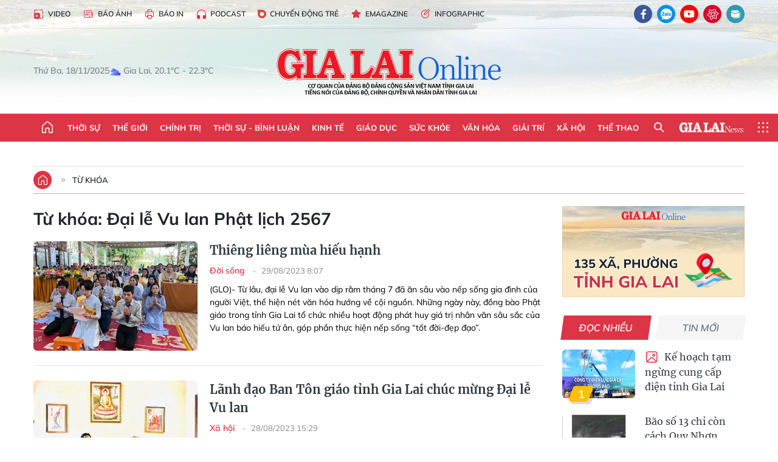

--- FILE ---
content_type: text/html;charset=utf-8
request_url: https://baogialai.com.vn/dai-le-vu-lan-phat-lich-2567-tag44671.html
body_size: 23869
content:
<!DOCTYPE html> <html lang="vi"> <head> <title>Đại lễ Vu lan Phật lịch 2567 | Báo Gia Lai điện tử</title> <meta name="description" content="Tin tức, hình ảnh, video clip MỚI NHẤT về Đại lễ Vu lan Phật lịch 2567 đang được dư luận quan tâm, cập nhật tin tuc dai le Vu lan Phat lich 2567 24h trong ngày tại Báo Gia Lai điện tử"/> <meta name="keywords" content="Đại lễ Vu lan Phật lịch 2567, tin tuc dai le Vu lan Phat lich 2567, hinh anh dai le Vu lan Phat lich 2567, video clip dai le Vu lan Phat lich 2567"/> <meta name="news_keywords" content="Đại lễ Vu lan Phật lịch 2567, tin tuc dai le Vu lan Phat lich 2567, hinh anh dai le Vu lan Phat lich 2567, video clip dai le Vu lan Phat lich 2567"/> <meta http-equiv="Content-Type" content="text/html; charset=utf-8"/> <meta http-equiv="X-UA-Compatible" content="IE=edge"/> <meta http-equiv="refresh" content="1800"/> <meta name="revisit-after" content="1 days"/> <meta name="viewport" content="width=device-width, initial-scale=1"> <meta http-equiv="content-language" content="vi"/> <meta name="format-detection" content="telephone=no"/> <meta name="format-detection" content="address=no"/> <meta name="apple-mobile-web-app-capable" content="yes"> <meta name="apple-mobile-web-app-status-bar-style" content="black"> <meta name="apple-mobile-web-app-title" content="Báo Gia Lai điện tử"/> <meta name="referrer" content="no-referrer-when-downgrade"/> <link rel="shortcut icon" href="https://cdn.baogialai.com.vn/assets/web/styles/img/favicon.ico" type="image/x-icon"/> <link rel="preconnect" href="https://cdn.baogialai.com.vn"/> <link rel="dns-prefetch" href="https://cdn.baogialai.com.vn"/> <link rel="dns-prefetch" href="//static.baogialai.com.vn"/> <link rel="dns-prefetch" href="//www.google-analytics.com"/> <link rel="dns-prefetch" href="//www.googletagmanager.com"/> <link rel="dns-prefetch" href="//stc.za.zaloapp.com"/> <link rel="dns-prefetch" href="//fonts.googleapis.com"/> <meta property="fb:pages" content="1879835095375968"/> <script> var cmsConfig = { domainDesktop: 'https://baogialai.com.vn', domainMobile: 'https://baogialai.com.vn', domainApi: 'https://api.baogialai.com.vn', domainStatic: 'https://cdn.baogialai.com.vn', domainLog: 'https://log.baogialai.com.vn', googleAnalytics: 'G-KM6CQHNG73', siteId: 0, pageType: 12, objectId: 44671, adsZone: 0, allowAds: true, adsLazy: true, antiAdblock: true, }; if (window.location.protocol !== 'https:' && window.location.hostname.indexOf('baogialai.com.vn') !== -1) { window.location = 'https://' + window.location.hostname + window.location.pathname + window.location.hash; } var USER_AGENT = window.navigator && (window.navigator.userAgent || window.navigator.vendor) || window.opera || "", IS_MOBILE = /Android|webOS|iPhone|iPod|BlackBerry|Windows Phone|IEMobile|Mobile Safari|Opera Mini/i.test(USER_AGENT); function setCookie(o, e, i) { var n = new Date; n.setTime(n.getTime() + 24 * i * 60 * 60 * 1e3); var t = "expires=" + n.toUTCString(); document.cookie = o + "=" + e + "; " + t + "; path=/" } function getCookie(o) { var e = document.cookie.indexOf(o + "="), i = e + o.length + 1; if (!e && o !== document.cookie.substring(0, o.length)) return null; if (-1 === e) return null; var n = document.cookie.indexOf(";", i); return -1 === n && (n = document.cookie.length), unescape(document.cookie.substring(i, n)) } function removeHash() { 0 < window.location.toString().indexOf("#") && window.history.pushState("", document.title, window.location.pathname) }; </script> <meta name="author" content="Báo Gia Lai điện tử"/> <meta name="copyright" content="Copyright © 2025 by Báo Gia Lai điện tử"/> <meta name="RATING" content="GENERAL"/> <meta name="GENERATOR" content="Báo Gia Lai điện tử"/> <meta content="Báo Gia Lai điện tử" itemprop="sourceOrganization" name="source"/> <meta content="news" itemprop="genre" name="medium"/> <meta name="robots" content="noarchive, max-image-preview:large, index, follow"/> <meta name="GOOGLEBOT" content="noarchive, max-image-preview:large, index, follow"/> <link rel="canonical" href="https://baogialai.com.vn/tu-khoa/dai-le-vu-lan-phat-lich-2567-tag44671.html"/> <meta property="og:site_name" content="Báo Gia Lai điện tử"/> <meta property="og:rich_attachment" content="true"/> <meta property="og:type" content="website"/> <meta property="og:url" content="https://baogialai.com.vn/tu-khoa/dai-le-vu-lan-phat-lich-2567-tag44671.html"/> <meta property="og:image" content="https://cdn.baogialai.com.vn/assets/web/styles/img/share-img-250701-min.png"/> <meta property="og:title" content="Đại lễ Vu lan Phật lịch 2567"/> <meta property="og:description" content="Tin tức, hình ảnh, video clip MỚI NHẤT về Đại lễ Vu lan Phật lịch 2567 đang được dư luận quan tâm, cập nhật tin tuc dai le Vu lan Phat lich 2567 24h trong ngày tại Báo Gia Lai điện tử"/> <meta name="twitter:card" value="summary"/> <meta name="twitter:url" content="https://baogialai.com.vn/tu-khoa/dai-le-vu-lan-phat-lich-2567-tag44671.html"/> <meta name="twitter:title" content="Đại lễ Vu lan Phật lịch 2567"/> <meta name="twitter:description" content="Tin tức, hình ảnh, video clip MỚI NHẤT về Đại lễ Vu lan Phật lịch 2567 đang được dư luận quan tâm, cập nhật tin tuc dai le Vu lan Phat lich 2567 24h trong ngày tại Báo Gia Lai điện tử"/> <meta name="twitter:image" content="https://cdn.baogialai.com.vn/assets/web/styles/img/share-img-250701-min.png"/> <meta name="twitter:site" content="@Báo Gia Lai điện tử"/> <meta name="twitter:creator" content="@Báo Gia Lai điện tử"/> <script type="application/ld+json"> { "@context": "http://schema.org", "@type": "Organization", "name": "Báo Gia Lai điện tử", "url": "https://baogialai.com.vn", "logo": "https://cdn.baogialai.com.vn/assets/web/styles/img/logo.png", "foundingDate": "1947", "founders": [ { "@type": "Person", "name": "CƠ QUAN CỦA ĐẢNG BỘ ĐẢNG CỘNG SẢN VIỆT NAM TỈNH GIA LAI" } ], "address": [ { "@type": "PostalAddress", "streetAddress": "02 A Hoàng Văn Thụ, TP. Pleiku, tỉnh Gia Lai", "addressLocality": "Gia Lai City", "addressRegion": "Northeast", "postalCode": "600000", "addressCountry": "VNM" } ], "contactPoint": [ { "@type": "ContactPoint", "telephone": "+84-269-3824-123", "contactType": "customer service" } ], "sameAs": [ "https://www.facebook.com/baogialai.net" ] } </script> <script type="application/ld+json"> { "@context" : "https://schema.org", "@type" : "WebSite", "name": "Báo Gia Lai điện tử", "url": "https://baogialai.com.vn", "alternateName" : "Báo và phát thanh, truyền hình Gia Lai, CƠ QUAN CỦA ĐẢNG BỘ ĐẢNG CỘNG SẢN VIỆT NAM TỈNH GIA LAI", "potentialAction": { "@type": "SearchAction", "target": { "@type": "EntryPoint", "urlTemplate": "https://baogialai.com.vn/search/?q={search_term_string}" }, "query-input": "required name=search_term_string" } } </script> <script type="application/ld+json"> { "@context":"http://schema.org", "@type":"BreadcrumbList", "itemListElement":[ { "@type":"ListItem", "position":1, "item":{ "@id":"https://baogialai.com.vn/tu-khoa/dai-le-vu-lan-phat-lich-2567-tag44671.html", "name":"Đại lễ Vu lan Phật lịch 2567" } } ] } </script> <link rel="preload" href="https://cdn.baogialai.com.vn/assets/web/styles/css/main.min-1.0.49.css" as="style"> <link rel="preload" href="https://cdn.baogialai.com.vn/assets/web/js/main.min-1.0.38.js" as="script"> <link id="cms-style" rel="stylesheet" href="https://cdn.baogialai.com.vn/assets/web/styles/css/main.min-1.0.49.css"> <style>.zl-likeshare{display:none}</style> <script type="text/javascript"> var _metaOgUrl = 'https://baogialai.com.vn/tu-khoa/dai-le-vu-lan-phat-lich-2567-tag44671.html'; var page_title = document.title; var tracked_url = window.location.pathname + window.location.search + window.location.hash; </script> <script async="" src="https://www.googletagmanager.com/gtag/js?id=G-KM6CQHNG73"></script> <script> window.dataLayer = window.dataLayer || []; function gtag() { dataLayer.push(arguments); } gtag('js', new Date()); gtag('config', 'G-KM6CQHNG73'); </script> <script async src="https://sp.zalo.me/plugins/sdk.js"></script> </head> <body class=""> <header class="site-header"> <div class="hdr-topbar"> <div class="container"> <div class="hdr-tool"> <a href="/media/" class="hdr-link" title="Video" target="_blank"><i class="ic-type-video"></i>Video</a> <a href="/bao-anh/" class="hdr-link" title="Báo Ảnh"><i class="ic-news"></i>Báo Ảnh</a> <a href="/bao-in/" class="hdr-link"><i class="ic-p-magazine"></i>Báo in</a> <a href="/podcast/" class="hdr-link" title="Podcast"><i class="ic-type-headphones"></i>Podcast</a> <a href="/chuyen-dong-tre/" class="hdr-link" title="Chuyển động trẻ" target="_blank"><i class="ic-cdt"></i>Chuyển động trẻ</a> <a href="/multimedia/emagazine/" class="hdr-link" title="Emagazine"><i class="ic-star"></i>Emagazine</a> <a href="/multimedia/infographics/" class="hdr-link" title="Infographic"><i class="ic-status"></i>Infographic</a> </div> <div class="hdr-social"> <a href="https://www.facebook.com/baogialai.net" class="fb" target="_blank" title="Quan tâm báo Gia Lai trên facebook"><i class="ic-facebook"></i></a> <a href="https://zalo.me/2001351235895213476" class="zl" target="_blank" title="Quan tâm báo Gia Lai trên zalo"><i class="ic-zalo"></i></a> <a href="https://www.youtube.com/channel/UCDJdbERJb4Tk72cgn3mRwtQ" class="yt" target="_blank" title="Quan tâm báo Gia Lai trên Youtube"><i class="ic-youtube"></i></a> <a href="https://lotus.vn/w/profile/88534495310106282.htm" class="lt" target="_blank"title="Quan tâm báo Gia Lai"><i class="ic-lotus"></i></a> <a href="mailto:glo@baogialai.com.vn" class="ml" target="_blank" title="Gửi email tới báo Gia Lai"><i class="ic-mail"></i></a> </div> </div> </div> <div class="center container"> <div class="wrap"> <div class="time" id="fulltime"></div> <div class="weather" id="weather-box"></div> </div> <div class="hdr-logo"> <div class="logo"> <a href="https://baogialai.com.vn" title="Báo Gia Lai điện tử">Báo Gia Lai điện tử</a> </div> </div> </div> <nav class="navigation"> <ul class="container menu-wrap"> <li class="main home"> <a href="/" class="menu-heading" title="Trang chủ"><i class="ic-home"></i></a> </li> <li class="main"> <a class="menu-heading" href="https://baogialai.com.vn/thoi-su-su-kien/" title="Thời sự">Thời sự</a> </li> <li class="main"> <a class="menu-heading" href="https://baogialai.com.vn/thoi-su-quoc-te/" title="Thế giới">Thế giới</a> </li> <li class="main"> <a class="menu-heading" href="https://baogialai.com.vn/chinh-tri/" title="Chính trị">Chính trị</a> <div class="submenu"> <a href="https://baogialai.com.vn/chinh-tri/nhan-su/" title="Nhân sự">Nhân sự</a> <a href="https://baogialai.com.vn/chinh-tri/quoc-phong-an-ninh/" title="Quốc phòng - An ninh">Quốc phòng - An ninh</a> <a href="https://baogialai.com.vn/chinh-tri/tin-tuc/" title="Tin tức">Tin tức</a> <a href="https://baogialai.com.vn/chinh-tri/bao-ve-nen-tang-tu-tuong-cua-dang/" title="Bảo vệ nền tảng tư tưởng của Đảng">Bảo vệ nền tảng tư tưởng của Đảng</a> </div> </li> <li class="main"> <a class="menu-heading" href="https://baogialai.com.vn/thoi-su-binh-luan/" title="Thời sự - Bình luận">Thời sự - Bình luận</a> </li> <li class="main"> <a class="menu-heading" href="https://baogialai.com.vn/kinh-te/" title="Kinh tế">Kinh tế</a> <div class="submenu"> <a href="https://baogialai.com.vn/kinh-te/doanh-nghiep/" title="Doanh nghiệp">Doanh nghiệp</a> <a href="https://baogialai.com.vn/xe-may-xe-o-to/" title="Xe máy - Ô tô">Xe máy - Ô tô</a> <a href="https://baogialai.com.vn/thi-truong-vang/" title="Thị trường vàng">Thị trường vàng</a> <a href="https://baogialai.com.vn/kinh-te/nong-nghiep/" title="Nông-lâm-ngư nghiệp">Nông-lâm-ngư nghiệp</a> <a href="https://baogialai.com.vn/kinh-te/tai-chinh/" title="Tài chính">Tài chính</a> <a href="https://baogialai.com.vn/kinh-te/hang-hoa-tieu-dung/" title="Hàng hóa - Tiêu dùng">Hàng hóa - Tiêu dùng</a> </div> </li> <li class="main"> <a class="menu-heading" href="https://baogialai.com.vn/giao-duc/" title="Giáo dục">Giáo dục</a> <div class="submenu"> <a href="https://baogialai.com.vn/giao-duc/chuyen-truong-chuyen-lop/" title="Chuyện trường, chuyện lớp">Chuyện trường, chuyện lớp</a> <a href="https://baogialai.com.vn/giao-duc/tuyen-sinh/" title="Tuyển sinh">Tuyển sinh</a> <a href="https://baogialai.com.vn/giao-duc/tin-tuc/" title="Tin tức">Tin tức</a> </div> </li> <li class="main"> <a class="menu-heading" href="https://baogialai.com.vn/suc-khoe/" title="Sức khỏe">Sức khỏe</a> <div class="submenu"> <a href="https://baogialai.com.vn/suc-khoe/dinh-duong/" title="Dinh dưỡng">Dinh dưỡng</a> <a href="https://baogialai.com.vn/suc-khoe/lam-dep/" title="Làm đẹp">Làm đẹp</a> <a href="https://baogialai.com.vn/suc-khoe/tin-tuc/" title="Tin tức">Tin tức</a> <a href="https://baogialai.com.vn/suc-khoe/y-duoc-co-truyen/" title="Y dược cổ truyền">Y dược cổ truyền</a> </div> </li> <li class="main"> <a class="menu-heading" href="https://baogialai.com.vn/van-hoa/" title="Văn hóa">Văn hóa</a> <div class="submenu"> <a href="https://baogialai.com.vn/van-hoa/co-hoc-tinh-hoa/" title="Cổ học tinh hoa">Cổ học tinh hoa</a> <a href="https://baogialai.com.vn/van-hoa/van-hoc-nghe-thuat/" title="Văn học - Nghệ thuật">Văn học - Nghệ thuật</a> <a href="https://baogialai.com.vn/van-hoa/qua-tang-tam-hon-2022/" title="Quà tặng tâm hồn">Quà tặng tâm hồn</a> </div> </li> <li class="main"> <a class="menu-heading" href="https://baogialai.com.vn/giai-tri/" title="Giải trí">Giải trí</a> <div class="submenu"> <a href="https://baogialai.com.vn/giai-tri/am-nhac-dien-anh/" title="Âm nhạc - Điện ảnh">Âm nhạc - Điện ảnh</a> <a href="https://baogialai.com.vn/giai-tri/the-gioi-nghe-si/" title="Thế giới nghệ sĩ">Thế giới nghệ sĩ</a> <a href="https://baogialai.com.vn/giai-tri/thoi-trang/" title="Thời trang">Thời trang</a> </div> </li> <li class="main"> <a class="menu-heading" href="https://baogialai.com.vn/doi-song/" title="Xã hội">Xã hội</a> <div class="submenu"> <a href="https://baogialai.com.vn/doi-song/dan-sinh/" title="Đời sống">Đời sống</a> <a href="https://baogialai.com.vn/doi-song/gia-dinh/" title="Gia đình">Gia đình</a> <a href="https://baogialai.com.vn/doi-song/lao-dong-viec-lam/" title="Lao động - Việc làm">Lao động - Việc làm</a> <a href="https://baogialai.com.vn/tu-thien/" title="Từ thiện">Từ thiện</a> <a href="https://baogialai.com.vn/xoa-nha-tam-nha-dot-nat/" title="Xóa nhà tạm, nhà dột nát">Xóa nhà tạm, nhà dột nát</a> </div> </li> <li class="main"> <a class="menu-heading" href="https://baogialai.com.vn/the-thao/" title="Thể thao">Thể thao</a> <div class="submenu"> <a href="https://baogialai.com.vn/the-thao/bong-da/" title="Bóng đá">Bóng đá</a> <a href="https://baogialai.com.vn/ma-ra-thon/" title="Marathon">Marathon</a> <a href="https://baogialai.com.vn/tennis-pickleball/" title="Tennis-Pickleball">Tennis-Pickleball</a> <a href="https://baogialai.com.vn/the-thao/trong-nuoc-2022/" title="Thể thao cộng đồng">Thể thao cộng đồng</a> </div> </li> <li class="main search"> <div class="search-btn"> <i class="ic-search"></i> </div> <div class="dropdown-menu"> <div class="search-form"> <input type="text" class="form-control txtsearch" placeholder="Tìm kiếm"> <button type="button" class="btn btn_search" aria-label="Tìm kiếm">Tìm kiếm</button> </div> </div> </li> <li class="main logo-news"><a href="https://en.baogialai.com.vn" title="Gia Lai News">Gia Lai News</a></li> <li class="main menu"> <div class="menu-btn"> <i class="ic-menu"></i> </div> <div class="dropdown-menu"> <div class="container mega-menu"> <div class="menu-col"> <a href="https://baogialai.com.vn/thoi-su-su-kien/" title="Thời sự">Thời sự</a> </div> <div class="menu-col"> <a href="https://baogialai.com.vn/thoi-su-quoc-te/" title="Thế giới">Thế giới</a> </div> <div class="menu-col"> <a href="https://baogialai.com.vn/chinh-tri/" title="Chính trị">Chính trị</a> <a href="https://baogialai.com.vn/chinh-tri/nhan-su/" title="Nhân sự">Nhân sự</a> <a href="https://baogialai.com.vn/chinh-tri/tin-tuc/" title="Tin tức">Tin tức</a> <a href="https://baogialai.com.vn/chinh-tri/bao-ve-nen-tang-tu-tuong-cua-dang/" title="Bảo vệ nền tảng tư tưởng của Đảng">Bảo vệ nền tảng tư tưởng của Đảng</a> <a href="https://baogialai.com.vn/chinh-tri/quoc-phong-an-ninh/" title="Quốc phòng - An ninh">Quốc phòng - An ninh</a> </div> <div class="menu-col"> <a href="https://baogialai.com.vn/thoi-su-binh-luan/" title="Thời sự - Bình luận">Thời sự - Bình luận</a> </div> <div class="menu-col"> <a href="https://baogialai.com.vn/kinh-te/" title="Kinh tế">Kinh tế</a> <a href="https://baogialai.com.vn/thi-truong-vang/" title="Thị trường vàng">Thị trường vàng</a> <a href="https://baogialai.com.vn/xe-may-xe-o-to/" title="Xe máy - Ô tô">Xe máy - Ô tô</a> <a href="https://baogialai.com.vn/kinh-te/doanh-nghiep/" title="Doanh nghiệp">Doanh nghiệp</a> <a href="https://baogialai.com.vn/kinh-te/nong-nghiep/" title="Nông-lâm-ngư nghiệp">Nông-lâm-ngư nghiệp</a> <a href="https://baogialai.com.vn/kinh-te/hang-hoa-tieu-dung/" title="Hàng hóa - Tiêu dùng">Hàng hóa - Tiêu dùng</a> <a href="https://baogialai.com.vn/kinh-te/tai-chinh/" title="Tài chính">Tài chính</a> </div> <div class="menu-col"> <a href="https://baogialai.com.vn/giao-duc/" title="Giáo dục">Giáo dục</a> <a href="https://baogialai.com.vn/giao-duc/tin-tuc/" title="Tin tức">Tin tức</a> <a href="https://baogialai.com.vn/giao-duc/tuyen-sinh/" title="Tuyển sinh">Tuyển sinh</a> <a href="https://baogialai.com.vn/giao-duc/chuyen-truong-chuyen-lop/" title="Chuyện trường, chuyện lớp">Chuyện trường, chuyện lớp</a> </div> <div class="menu-col"> <a href="https://baogialai.com.vn/suc-khoe/" title="Sức khỏe">Sức khỏe</a> <a href="https://baogialai.com.vn/suc-khoe/y-duoc-co-truyen/" title="Y dược cổ truyền">Y dược cổ truyền</a> <a href="https://baogialai.com.vn/suc-khoe/dinh-duong/" title="Dinh dưỡng">Dinh dưỡng</a> <a href="https://baogialai.com.vn/suc-khoe/lam-dep/" title="Làm đẹp">Làm đẹp</a> <a href="https://baogialai.com.vn/suc-khoe/tin-tuc/" title="Tin tức">Tin tức</a> </div> <div class="menu-col"> <a href="https://baogialai.com.vn/van-hoa/" title="Văn hóa">Văn hóa</a> <a href="https://baogialai.com.vn/van-hoa/van-hoc-nghe-thuat/" title="Văn học - Nghệ thuật">Văn học - Nghệ thuật</a> <a href="https://baogialai.com.vn/van-hoa/co-hoc-tinh-hoa/" title="Cổ học tinh hoa">Cổ học tinh hoa</a> <a href="https://baogialai.com.vn/van-hoa/qua-tang-tam-hon-2022/" title="Quà tặng tâm hồn">Quà tặng tâm hồn</a> </div> <div class="menu-col"> <a href="https://baogialai.com.vn/giai-tri/" title="Giải trí">Giải trí</a> <a href="https://baogialai.com.vn/giai-tri/the-gioi-nghe-si/" title="Thế giới nghệ sĩ">Thế giới nghệ sĩ</a> <a href="https://baogialai.com.vn/giai-tri/am-nhac-dien-anh/" title="Âm nhạc - Điện ảnh">Âm nhạc - Điện ảnh</a> <a href="https://baogialai.com.vn/giai-tri/thoi-trang/" title="Thời trang">Thời trang</a> </div> <div class="menu-col"> <a href="https://baogialai.com.vn/song-tre-song-dep/" title="Sống trẻ">Sống trẻ</a> <a href="https://baogialai.com.vn/song-tre-song-dep/hoat-dong-doan-hoi-doi/" title="Hoạt động Đoàn - Hội - Đội">Hoạt động Đoàn - Hội - Đội</a> <a href="https://baogialai.com.vn/song-tre-song-dep/the-gioi-tre/" title="Thế giới trẻ">Thế giới trẻ</a> </div> <div class="menu-col"> <a href="https://baogialai.com.vn/doi-song/" title="Xã hội">Xã hội</a> <a href="https://baogialai.com.vn/doi-song/dan-sinh/" title="Đời sống">Đời sống</a> <a href="https://baogialai.com.vn/doi-song/lao-dong-viec-lam/" title="Lao động - Việc làm">Lao động - Việc làm</a> <a href="https://baogialai.com.vn/doi-song/gia-dinh/" title="Gia đình">Gia đình</a> </div> <div class="menu-col"> <a href="https://baogialai.com.vn/the-thao/" title="Thể thao">Thể thao</a> <a href="https://baogialai.com.vn/tennis-pickleball/" title="Tennis-Pickleball">Tennis-Pickleball</a> <a href="https://baogialai.com.vn/ma-ra-thon/" title="Marathon">Marathon</a> <a href="https://baogialai.com.vn/the-thao/bong-da/" title="Bóng đá">Bóng đá</a> <a href="https://baogialai.com.vn/the-thao/trong-nuoc-2022/" title="Thể thao cộng đồng">Thể thao cộng đồng</a> </div> <div class="menu-col"> <a href="https://baogialai.com.vn/du-lich/" title="Du lịch">Du lịch</a> <a href="https://baogialai.com.vn/van-hoa/am-thuc/" title="Ẩm thực">Ẩm thực</a> <a href="https://baogialai.com.vn/du-lich/hanh-trang-lu-hanh/" title="Hành trang lữ hành">Hành trang lữ hành</a> <a href="https://baogialai.com.vn/du-lich/tin-tuc/" title="Tin tức">Tin tức</a> </div> <div class="menu-col"> <a href="https://baogialai.com.vn/phap-luat/" title="Pháp luật">Pháp luật</a> <a href="https://baogialai.com.vn/phap-luat/tin-tuc/" title="Tin tức">Tin tức</a> <a href="https://baogialai.com.vn/phap-luat/ky-su-phap-dinh/" title="Ký sự pháp đình">Ký sự pháp đình</a> <a href="https://baogialai.com.vn/phap-luat/goc-canh-bao-chong-tin-gia/" title="Góc cảnh báo / Chống tin giả">Góc cảnh báo / Chống tin giả</a> </div> <div class="menu-col"> <a href="https://baogialai.com.vn/do-thi/" title="Đô thị">Đô thị</a> <a href="https://baogialai.com.vn/do-thi/khong-gian-song-2022/" title="Không gian sống">Không gian sống</a> <a href="https://baogialai.com.vn/do-thi/nhip-song-do-thi-2022/" title="Nhịp sống Đô thị">Nhịp sống Đô thị</a> </div> <div class="menu-col"> <a href="https://baogialai.com.vn/ban-doc/" title="Tòa soạn-Bạn đọc">Tòa soạn-Bạn đọc</a> </div> <div class="menu-col"> <a href="https://baogialai.com.vn/phong-su-ky-su/" title="Phóng sự - Ký sự">Phóng sự - Ký sự</a> </div> <div class="menu-col"> <a href="https://baogialai.com.vn/khoa-hoc-cong-nghe/" title="Khoa học - Công nghệ">Khoa học - Công nghệ</a> <a href="https://baogialai.com.vn/khoa-hoc-cong-nghe/bi-an-khoa-hoc-2022/" title="Bí ẩn khoa học">Bí ẩn khoa học</a> <a href="https://baogialai.com.vn/khoa-hoc-cong-nghe/tin-tuc-cong-nghe-2022/" title="Tin tức công nghệ">Tin tức công nghệ</a> <a href="https://baogialai.com.vn/khoa-hoc-cong-nghe/xe-360-2022/" title="Xe 360">Xe 360</a> </div> <div class="menu-col"> <a href="https://baogialai.com.vn/multimedia/" title="Multimedia">Multimedia</a> <a href="https://baogialai.com.vn/multimedia/emagazine/" title="Emagazine">Emagazine</a> <a href="https://baogialai.com.vn/multimedia/infographics/" title="Infographics">Infographics</a> </div> <div class="menu-col"> <a href="https://baogialai.com.vn/podcast/" title="Podcast">Podcast</a> <a href="https://baogialai.com.vn/gia-lai-hom-nay/" title="Gia Lai ngày mới">Gia Lai ngày mới</a> <a href="https://baogialai.com.vn/chuyen-nguoi-gia-lai/" title="Chuyện Người Gia Lai">Chuyện Người Gia Lai</a> </div> <div class="menu-col"> <a href="https://baogialai.com.vn/media/" title="Video">Video</a> <a href="https://baogialai.com.vn/multimedia/video/gia-lai-48h/" title="24 giờ">24 giờ</a> <a href="https://baogialai.com.vn/ban-tin-the-gioi/" title="Bản tin Thế giới">Bản tin Thế giới</a> <a href="https://baogialai.com.vn/multimedia/video/tin-tuc/" title="Tin tức">Tin tức</a> <a href="https://baogialai.com.vn/multimedia/video/phong-su/" title="Phóng sự">Phóng sự</a> <a href="https://baogialai.com.vn/media/van-hoa-2022/" title="Văn hóa">Văn hóa</a> <a href="https://baogialai.com.vn/media/the-thao-2022/" title="Thể thao">Thể thao</a> </div> <div class="menu-col"> <a href="https://baogialai.com.vn/thoi-tiet/" title="Thời tiết">Thời tiết</a> <a href="https://baogialai.com.vn/thoi-tiet/thoi-tiet-hom-nay/" title="Thời tiết hôm nay">Thời tiết hôm nay</a> <a href="https://baogialai.com.vn/thoi-tiet/canh-bao-thien-tai/" title="Cảnh báo thiên tai">Cảnh báo thiên tai</a> </div> <div class="menu-col"> <a href="https://baogialai.com.vn/thong-tin-quang-cao/" title="Thông tin quảng cáo">Thông tin quảng cáo</a> </div> <div class="menu-col"> <a href="https://baogialai.com.vn/diem-den-gia-lai-2022/" title="Điểm đến Gia Lai">Điểm đến Gia Lai</a> </div> <div class="menu-col"> <a href="https://baogialai.com.vn/bao-anh/" title="Báo Ảnh">Báo Ảnh</a> </div> </div> </div> </li> </ul> </nav> </header> <div class="site-body"> <div class="container"> <div id="sdaWeb_SdaTop" class="rennab" data-platform="1" data-position="Web_SdaTop" style="display:none"> </div> <div class="direction"> <a href="/" class="home" title="Trang chủ"><i class="ic-home"></i></a> <h3 class="main"> <a class="active" href="https://baogialai.com.vn/tu-khoa/dai-le-vu-lan-phat-lich-2567-tag44671.html" title="Từ khóa">Từ khóa</a> </h3> </div> <div class="l-content content-col"> <div class="search-tags"> <div class="keyword"> <h1>Từ khóa: <span>Đại lễ Vu lan Phật lịch 2567</span></h1> </div> <div class="timeline content-list"> <article class="story" data-id="247509"> <figure class="story__thumb"> <a class="cms-link" href="https://baogialai.com.vn/thieng-lieng-mua-hieu-hanh-post247509.html" title="Thiêng liêng mùa hiếu hạnh "> <img class="lazyload" src="[data-uri]" data-src="https://cdn.baogialai.com.vn/images/[base64]/1b-dai-le-vu-lan-phat-lich-2567-tai-tinh-xa-ngoc-nhu-huyen-chu-pah-anh-thanh-nhat-dscn1245-1601.jpg.webp" data-srcset="https://cdn.baogialai.com.vn/images/[base64]/1b-dai-le-vu-lan-phat-lich-2567-tai-tinh-xa-ngoc-nhu-huyen-chu-pah-anh-thanh-nhat-dscn1245-1601.jpg.webp 1x, https://cdn.baogialai.com.vn/images/[base64]/1b-dai-le-vu-lan-phat-lich-2567-tai-tinh-xa-ngoc-nhu-huyen-chu-pah-anh-thanh-nhat-dscn1245-1601.jpg.webp 2x" alt="Thiêng liêng mùa hiếu hạnh "> <noscript><img src="https://cdn.baogialai.com.vn/images/[base64]/1b-dai-le-vu-lan-phat-lich-2567-tai-tinh-xa-ngoc-nhu-huyen-chu-pah-anh-thanh-nhat-dscn1245-1601.jpg.webp" srcset="https://cdn.baogialai.com.vn/images/[base64]/1b-dai-le-vu-lan-phat-lich-2567-tai-tinh-xa-ngoc-nhu-huyen-chu-pah-anh-thanh-nhat-dscn1245-1601.jpg.webp 1x, https://cdn.baogialai.com.vn/images/[base64]/1b-dai-le-vu-lan-phat-lich-2567-tai-tinh-xa-ngoc-nhu-huyen-chu-pah-anh-thanh-nhat-dscn1245-1601.jpg.webp 2x" alt="Thiêng liêng mùa hiếu hạnh " class="image-fallback"></noscript> </a> </figure> <h2 class="story__heading" data-tracking="247509"> <a class="cms-link" href="https://baogialai.com.vn/thieng-lieng-mua-hieu-hanh-post247509.html" title="Thiêng liêng mùa hiếu hạnh "> Thiêng liêng mùa hiếu hạnh </a> </h2> <div class="story__meta"> <a href="https://baogialai.com.vn/doi-song/dan-sinh/" class="" title="Đời sống"> Đời sống </a> <time class="time" datetime="2023-08-29T15:07:05+0700" data-time="1693296425"> 29/08/2023 15:07 </time> </div> <div class="story__summary story__shorten"> <strong>(GLO)- Từ lâu, đại lễ Vu lan vào dịp rằm tháng 7 đã ăn sâu vào nếp sống gia đình của người Việt, thể hiện nét văn hóa hướng về cội nguồn. Những ngày này, đồng bào Phật giáo trong tỉnh Gia Lai tổ chức nhiều hoạt động phát huy giá trị nhân văn sâu sắc của Vu lan báo hiếu tứ ân, góp phần thực hiện nếp sống “tốt đời-đẹp đạo”.</strong> </div> </article> <article class="story" data-id="247504"> <figure class="story__thumb"> <a class="cms-link" href="https://baogialai.com.vn/lanh-dao-ban-ton-giao-tinh-gia-lai-chuc-mung-dai-le-vu-lan-post247504.html" title="Lãnh đạo Ban Tôn giáo tỉnh Gia Lai chúc mừng Đại lễ Vu lan "> <img class="lazyload" src="[data-uri]" data-src="https://cdn.baogialai.com.vn/images/[base64]/pho-truong-ban-ton-giao-tinh-nguyen-van-no-trai-chuc-mung-dai-le-vu-lan-tai-to-dinh-tinh-xa-ngoc-phuc-o-phuong-yen-do-tppleiku-anh-thanh-nhat-dscn0767-4602.jpg.webp" data-srcset="https://cdn.baogialai.com.vn/images/[base64]/pho-truong-ban-ton-giao-tinh-nguyen-van-no-trai-chuc-mung-dai-le-vu-lan-tai-to-dinh-tinh-xa-ngoc-phuc-o-phuong-yen-do-tppleiku-anh-thanh-nhat-dscn0767-4602.jpg.webp 1x, https://cdn.baogialai.com.vn/images/[base64]/pho-truong-ban-ton-giao-tinh-nguyen-van-no-trai-chuc-mung-dai-le-vu-lan-tai-to-dinh-tinh-xa-ngoc-phuc-o-phuong-yen-do-tppleiku-anh-thanh-nhat-dscn0767-4602.jpg.webp 2x" alt="Lãnh đạo Ban Tôn giáo tỉnh Gia Lai chúc mừng Đại lễ Vu lan "> <noscript><img src="https://cdn.baogialai.com.vn/images/[base64]/pho-truong-ban-ton-giao-tinh-nguyen-van-no-trai-chuc-mung-dai-le-vu-lan-tai-to-dinh-tinh-xa-ngoc-phuc-o-phuong-yen-do-tppleiku-anh-thanh-nhat-dscn0767-4602.jpg.webp" srcset="https://cdn.baogialai.com.vn/images/[base64]/pho-truong-ban-ton-giao-tinh-nguyen-van-no-trai-chuc-mung-dai-le-vu-lan-tai-to-dinh-tinh-xa-ngoc-phuc-o-phuong-yen-do-tppleiku-anh-thanh-nhat-dscn0767-4602.jpg.webp 1x, https://cdn.baogialai.com.vn/images/[base64]/pho-truong-ban-ton-giao-tinh-nguyen-van-no-trai-chuc-mung-dai-le-vu-lan-tai-to-dinh-tinh-xa-ngoc-phuc-o-phuong-yen-do-tppleiku-anh-thanh-nhat-dscn0767-4602.jpg.webp 2x" alt="Lãnh đạo Ban Tôn giáo tỉnh Gia Lai chúc mừng Đại lễ Vu lan " class="image-fallback"></noscript> </a> </figure> <h2 class="story__heading" data-tracking="247504"> <a class="cms-link" href="https://baogialai.com.vn/lanh-dao-ban-ton-giao-tinh-gia-lai-chuc-mung-dai-le-vu-lan-post247504.html" title="Lãnh đạo Ban Tôn giáo tỉnh Gia Lai chúc mừng Đại lễ Vu lan "> Lãnh đạo Ban Tôn giáo tỉnh Gia Lai chúc mừng Đại lễ Vu lan </a> </h2> <div class="story__meta"> <a href="https://baogialai.com.vn/doi-song/" class="" title="Xã hội"> Xã hội </a> <time class="time" datetime="2023-08-28T22:29:18+0700" data-time="1693236558"> 28/08/2023 22:29 </time> </div> <div class="story__summary story__shorten"> <p style="text-align: justify;"><strong>(GLO) -Nhân dịp Đại lễ Vu lan Phật lịch 2567 - Dương lịch 2023, Ban Tôn giáo tỉnh Gia Lai đã tổ chức 2 đoàn đi thăm một số vị giáo phẩm, chức sắc Phật giáo trên địa bàn tỉnh.</strong></p> </div> </article> <button type="button" class="btn btn-primary control__loadmore" data-page="1" data-type="tag" data-zone="0" data-tag="44671" data-phrase="Đại lễ Vu lan Phật lịch 2567"> Xem thêm </button> </div> </div> </div> <div class="sidebar sidebar-right"> <div id="sidebar-top-1"> <div id="sdaWeb_SdaDiemThi" class="rennab" data-platform="1" data-position="Web_SdaDiemThi" style="display:none"> </div> <div id="sdaWeb_SdaRight1" class="rennab" data-platform="1" data-position="Web_SdaRight1" style="display:none"> </div> <section class="zone zone--popular fyi-position"> <div class="tabs"> <button class="tablinks active" data-electronic="tab_popular">Đọc nhiều</button> <button class="tablinks" data-electronic="tab_latestnews">Tin mới</button> </div> <div class="wrapper_tabcontent"> <div id="tab_popular" class="tabcontent active" data-source="mostread-news"> <article class="story"> <div class="number">1</div> <figure class="story__thumb"> <a class="cms-link" href="https://baogialai.com.vn/ke-hoach-tam-ngung-cung-cap-dien-tinh-gia-lai-post571450.html" title="Kế hoạch tạm ngừng cung cấp điện tỉnh Gia Lai"> <img class="lazyload" src="[data-uri]" data-src="https://cdn.baogialai.com.vn/images/2eceaa5b947cc5ebfb5089e1044ec630fbe7778425f9454c17cad21fef48d3991470416fe271a7e0dd155a508fd10132cad9a7929d66ffb01143e82a225f68086e0a8e5186697515bf05dfb38e7b2805984b53c0a6fe4f1ca0c5a1d8b6bbb925/cong-ty-dien-luc-gia-lai-dd-6901.jpg.webp" data-srcset="https://cdn.baogialai.com.vn/images/2eceaa5b947cc5ebfb5089e1044ec630fbe7778425f9454c17cad21fef48d3991470416fe271a7e0dd155a508fd10132cad9a7929d66ffb01143e82a225f68086e0a8e5186697515bf05dfb38e7b2805984b53c0a6fe4f1ca0c5a1d8b6bbb925/cong-ty-dien-luc-gia-lai-dd-6901.jpg.webp 1x, https://cdn.baogialai.com.vn/images/bd0c56e4186f82d9139eee2ddacdb939fbe7778425f9454c17cad21fef48d3991470416fe271a7e0dd155a508fd10132cad9a7929d66ffb01143e82a225f68086e0a8e5186697515bf05dfb38e7b2805984b53c0a6fe4f1ca0c5a1d8b6bbb925/cong-ty-dien-luc-gia-lai-dd-6901.jpg.webp 2x" alt="Kế hoạch tạm ngừng cung cấp điện tỉnh Gia Lai"> <noscript><img src="https://cdn.baogialai.com.vn/images/2eceaa5b947cc5ebfb5089e1044ec630fbe7778425f9454c17cad21fef48d3991470416fe271a7e0dd155a508fd10132cad9a7929d66ffb01143e82a225f68086e0a8e5186697515bf05dfb38e7b2805984b53c0a6fe4f1ca0c5a1d8b6bbb925/cong-ty-dien-luc-gia-lai-dd-6901.jpg.webp" srcset="https://cdn.baogialai.com.vn/images/2eceaa5b947cc5ebfb5089e1044ec630fbe7778425f9454c17cad21fef48d3991470416fe271a7e0dd155a508fd10132cad9a7929d66ffb01143e82a225f68086e0a8e5186697515bf05dfb38e7b2805984b53c0a6fe4f1ca0c5a1d8b6bbb925/cong-ty-dien-luc-gia-lai-dd-6901.jpg.webp 1x, https://cdn.baogialai.com.vn/images/bd0c56e4186f82d9139eee2ddacdb939fbe7778425f9454c17cad21fef48d3991470416fe271a7e0dd155a508fd10132cad9a7929d66ffb01143e82a225f68086e0a8e5186697515bf05dfb38e7b2805984b53c0a6fe4f1ca0c5a1d8b6bbb925/cong-ty-dien-luc-gia-lai-dd-6901.jpg.webp 2x" alt="Kế hoạch tạm ngừng cung cấp điện tỉnh Gia Lai" class="image-fallback"></noscript> </a> </figure> <h2 class="story__heading" data-tracking="571450"> <a class="cms-link" href="https://baogialai.com.vn/ke-hoach-tam-ngung-cung-cap-dien-tinh-gia-lai-post571450.html" title="Kế hoạch tạm ngừng cung cấp điện tỉnh Gia Lai"> <i class="ic-type-image"></i> Kế hoạch tạm ngừng cung cấp điện tỉnh Gia Lai </a> </h2> </article> <article class="story"> <div class="number">2</div> <figure class="story__thumb"> <a class="cms-link" href="https://baogialai.com.vn/bao-so-13-chi-con-cach-quy-nhon-khoang-330-km-di-chuyen-30-kmh-post571437.html" title="Bão số 13 chỉ còn cách Quy Nhơn khoảng 330 km, di chuyển 30 km/h"> <img class="lazyload" src="[data-uri]" data-src="https://cdn.baogialai.com.vn/images/6b506e3a059a1377ced973c46d1389f6259b4b9fc0bfff7239f64c1fc44ca5639d3aba3120a6e661b78617e92db21835d86a3747f86f3fd926ec853d1721e610f4fc56e1f86df027f1c13f5de24a1957e3ae3d35f843a486390c0475e1021fc7/anh-man-hinh-2025-11-06-luc-074054.png.webp" data-srcset="https://cdn.baogialai.com.vn/images/6b506e3a059a1377ced973c46d1389f6259b4b9fc0bfff7239f64c1fc44ca5639d3aba3120a6e661b78617e92db21835d86a3747f86f3fd926ec853d1721e610f4fc56e1f86df027f1c13f5de24a1957e3ae3d35f843a486390c0475e1021fc7/anh-man-hinh-2025-11-06-luc-074054.png.webp 1x, https://cdn.baogialai.com.vn/images/f8642c301e5d5037d6255be2044c4bf2259b4b9fc0bfff7239f64c1fc44ca5639d3aba3120a6e661b78617e92db21835d86a3747f86f3fd926ec853d1721e610f4fc56e1f86df027f1c13f5de24a1957e3ae3d35f843a486390c0475e1021fc7/anh-man-hinh-2025-11-06-luc-074054.png.webp 2x" alt="Bão số 13 chỉ còn cách Quy Nhơn khoảng 330 km, di chuyển 30 km/h"> <noscript><img src="https://cdn.baogialai.com.vn/images/6b506e3a059a1377ced973c46d1389f6259b4b9fc0bfff7239f64c1fc44ca5639d3aba3120a6e661b78617e92db21835d86a3747f86f3fd926ec853d1721e610f4fc56e1f86df027f1c13f5de24a1957e3ae3d35f843a486390c0475e1021fc7/anh-man-hinh-2025-11-06-luc-074054.png.webp" srcset="https://cdn.baogialai.com.vn/images/6b506e3a059a1377ced973c46d1389f6259b4b9fc0bfff7239f64c1fc44ca5639d3aba3120a6e661b78617e92db21835d86a3747f86f3fd926ec853d1721e610f4fc56e1f86df027f1c13f5de24a1957e3ae3d35f843a486390c0475e1021fc7/anh-man-hinh-2025-11-06-luc-074054.png.webp 1x, https://cdn.baogialai.com.vn/images/f8642c301e5d5037d6255be2044c4bf2259b4b9fc0bfff7239f64c1fc44ca5639d3aba3120a6e661b78617e92db21835d86a3747f86f3fd926ec853d1721e610f4fc56e1f86df027f1c13f5de24a1957e3ae3d35f843a486390c0475e1021fc7/anh-man-hinh-2025-11-06-luc-074054.png.webp 2x" alt="Bão số 13 chỉ còn cách Quy Nhơn khoảng 330 km, di chuyển 30 km/h" class="image-fallback"></noscript> </a> </figure> <h2 class="story__heading" data-tracking="571437"> <a class="cms-link" href="https://baogialai.com.vn/bao-so-13-chi-con-cach-quy-nhon-khoang-330-km-di-chuyen-30-kmh-post571437.html" title="Bão số 13 chỉ còn cách Quy Nhơn khoảng 330 km, di chuyển 30 km/h"> Bão số 13 chỉ còn cách Quy Nhơn khoảng 330 km, di chuyển 30 km/h </a> </h2> </article> <article class="story"> <div class="number">3</div> <figure class="story__thumb"> <a class="cms-link" href="https://baogialai.com.vn/gia-lai-mau-thuan-voi-chong-vo-dim-chet-con-trai-4-tuoi-post571616.html" title="Gia Lai: Mâu thuẫn với chồng, vợ dìm chết con trai 4 tuổi"> <img class="lazyload" src="[data-uri]" data-src="https://cdn.baogialai.com.vn/images/[base64]/doi-tuong-ha-khai-nhan-co-y-dinh-giet-con-trai-roi-tu-tu-anh-duy-hai.jpg.webp" data-srcset="https://cdn.baogialai.com.vn/images/[base64]/doi-tuong-ha-khai-nhan-co-y-dinh-giet-con-trai-roi-tu-tu-anh-duy-hai.jpg.webp 1x, https://cdn.baogialai.com.vn/images/[base64]/doi-tuong-ha-khai-nhan-co-y-dinh-giet-con-trai-roi-tu-tu-anh-duy-hai.jpg.webp 2x" alt="Đối tượng Hà khai nhận có ý định giết con trai rồi tự tử. Ảnh: Duy Hải"> <noscript><img src="https://cdn.baogialai.com.vn/images/[base64]/doi-tuong-ha-khai-nhan-co-y-dinh-giet-con-trai-roi-tu-tu-anh-duy-hai.jpg.webp" srcset="https://cdn.baogialai.com.vn/images/[base64]/doi-tuong-ha-khai-nhan-co-y-dinh-giet-con-trai-roi-tu-tu-anh-duy-hai.jpg.webp 1x, https://cdn.baogialai.com.vn/images/[base64]/doi-tuong-ha-khai-nhan-co-y-dinh-giet-con-trai-roi-tu-tu-anh-duy-hai.jpg.webp 2x" alt="Đối tượng Hà khai nhận có ý định giết con trai rồi tự tử. Ảnh: Duy Hải" class="image-fallback"></noscript> </a> </figure> <h2 class="story__heading" data-tracking="571616"> <a class="cms-link" href="https://baogialai.com.vn/gia-lai-mau-thuan-voi-chong-vo-dim-chet-con-trai-4-tuoi-post571616.html" title="Gia Lai: Mâu thuẫn với chồng, vợ dìm chết con trai 4 tuổi"> Gia Lai: Mâu thuẫn với chồng, vợ dìm chết con trai 4 tuổi </a> </h2> </article> <article class="story"> <div class="number">4</div> <figure class="story__thumb"> <a class="cms-link" href="https://baogialai.com.vn/bi-thu-tinh-uy-thai-dai-ngoc-lien-khu-dan-cu-an-xuan-an-thach-doan-ket-xay-dung-que-huong-giau-dep-post572116.html" title="Bí thư Tỉnh ủy Thái Đại Ngọc: Liên khu dân cư An Xuân-An Thạch đoàn kết, xây dựng quê hương giàu đẹp"> <img class="lazyload" src="[data-uri]" data-src="https://cdn.baogialai.com.vn/images/[base64]/bi-thu-tinh-uy-thai-dai-ngoc-thu-hai-tu-phai-qua-tang-qua-cho-lien-khu-dan-cu-an-xuan-an-thach.jpg.webp" data-srcset="https://cdn.baogialai.com.vn/images/[base64]/bi-thu-tinh-uy-thai-dai-ngoc-thu-hai-tu-phai-qua-tang-qua-cho-lien-khu-dan-cu-an-xuan-an-thach.jpg.webp 1x, https://cdn.baogialai.com.vn/images/[base64]/bi-thu-tinh-uy-thai-dai-ngoc-thu-hai-tu-phai-qua-tang-qua-cho-lien-khu-dan-cu-an-xuan-an-thach.jpg.webp 2x" alt="Liên khu dân cư An Xuân-An Thạch đoàn kết, xây dựng quê hương giàu đẹp."> <noscript><img src="https://cdn.baogialai.com.vn/images/[base64]/bi-thu-tinh-uy-thai-dai-ngoc-thu-hai-tu-phai-qua-tang-qua-cho-lien-khu-dan-cu-an-xuan-an-thach.jpg.webp" srcset="https://cdn.baogialai.com.vn/images/[base64]/bi-thu-tinh-uy-thai-dai-ngoc-thu-hai-tu-phai-qua-tang-qua-cho-lien-khu-dan-cu-an-xuan-an-thach.jpg.webp 1x, https://cdn.baogialai.com.vn/images/[base64]/bi-thu-tinh-uy-thai-dai-ngoc-thu-hai-tu-phai-qua-tang-qua-cho-lien-khu-dan-cu-an-xuan-an-thach.jpg.webp 2x" alt="Liên khu dân cư An Xuân-An Thạch đoàn kết, xây dựng quê hương giàu đẹp." class="image-fallback"></noscript> </a> </figure> <h2 class="story__heading" data-tracking="572116"> <a class="cms-link" href="https://baogialai.com.vn/bi-thu-tinh-uy-thai-dai-ngoc-lien-khu-dan-cu-an-xuan-an-thach-doan-ket-xay-dung-que-huong-giau-dep-post572116.html" title="Bí thư Tỉnh ủy Thái Đại Ngọc: Liên khu dân cư An Xuân-An Thạch đoàn kết, xây dựng quê hương giàu đẹp"> Bí thư Tỉnh ủy Thái Đại Ngọc: Liên khu dân cư An Xuân-An Thạch đoàn kết, xây dựng quê hương giàu đẹp </a> </h2> </article> <article class="story"> <div class="number">5</div> <figure class="story__thumb"> <a class="cms-link" href="https://baogialai.com.vn/chu-tich-ubnd-tinh-pham-anh-tuan-quyet-tam-thong-tuyen-duong-nguyen-van-linh-trong-nam-2025-post572032.html" title="Chủ tịch UBND tỉnh Phạm Anh Tuấn: Quyết tâm thông tuyến đường Nguyễn Văn Linh trong năm 2025"> <img class="lazyload" src="[data-uri]" data-src="https://cdn.baogialai.com.vn/images/[base64]/chu-tich-chu-tich-ubnd-tinh-pham-anh-tuan-kiem-tra-thuc-te-tai-hien-truong-thi-cong-du-an-duong-nguyen-van-linh-anh-vu-thao.jpg.webp" data-srcset="https://cdn.baogialai.com.vn/images/[base64]/chu-tich-chu-tich-ubnd-tinh-pham-anh-tuan-kiem-tra-thuc-te-tai-hien-truong-thi-cong-du-an-duong-nguyen-van-linh-anh-vu-thao.jpg.webp 1x, https://cdn.baogialai.com.vn/images/[base64]/chu-tich-chu-tich-ubnd-tinh-pham-anh-tuan-kiem-tra-thuc-te-tai-hien-truong-thi-cong-du-an-duong-nguyen-van-linh-anh-vu-thao.jpg.webp 2x" alt="Chủ tịch UBND tỉnh Phạm Anh Tuấn kiểm tra thực tế tại hiện trường thi công dự án đường Nguyễn Văn Linh. Ảnh: Vũ Thảo"> <noscript><img src="https://cdn.baogialai.com.vn/images/[base64]/chu-tich-chu-tich-ubnd-tinh-pham-anh-tuan-kiem-tra-thuc-te-tai-hien-truong-thi-cong-du-an-duong-nguyen-van-linh-anh-vu-thao.jpg.webp" srcset="https://cdn.baogialai.com.vn/images/[base64]/chu-tich-chu-tich-ubnd-tinh-pham-anh-tuan-kiem-tra-thuc-te-tai-hien-truong-thi-cong-du-an-duong-nguyen-van-linh-anh-vu-thao.jpg.webp 1x, https://cdn.baogialai.com.vn/images/[base64]/chu-tich-chu-tich-ubnd-tinh-pham-anh-tuan-kiem-tra-thuc-te-tai-hien-truong-thi-cong-du-an-duong-nguyen-van-linh-anh-vu-thao.jpg.webp 2x" alt="Chủ tịch UBND tỉnh Phạm Anh Tuấn kiểm tra thực tế tại hiện trường thi công dự án đường Nguyễn Văn Linh. Ảnh: Vũ Thảo" class="image-fallback"></noscript> </a> </figure> <h2 class="story__heading" data-tracking="572032"> <a class="cms-link" href="https://baogialai.com.vn/chu-tich-ubnd-tinh-pham-anh-tuan-quyet-tam-thong-tuyen-duong-nguyen-van-linh-trong-nam-2025-post572032.html" title="Chủ tịch UBND tỉnh Phạm Anh Tuấn: Quyết tâm thông tuyến đường Nguyễn Văn Linh trong năm 2025"> Chủ tịch UBND tỉnh Phạm Anh Tuấn: Quyết tâm thông tuyến đường Nguyễn Văn Linh trong năm 2025 </a> </h2> </article> </div> <div id="tab_latestnews" class="tabcontent" data-source="latest-news"> <article class="story"> <figure class="story__thumb"> <a class="cms-link" href="https://baogialai.com.vn/tin-the-gioi-sang-18-11-uav-nga-tan-cong-tau-cua-ukraine-ca-mot-ngoi-lang-romania-phai-so-tan-post572580.html" title="Tin thế giới sáng 18-11: UAV Nga tấn công tàu của Ukraine, cả một ngôi làng Romania phải sơ tán"> <img class="lazyload" src="[data-uri]" data-src="https://cdn.baogialai.com.vn/images/9dded4dcfdabe7c14df749f2615910cb8b38489923495316ec9132908b09dd71ee6dc55ce9f90472c5d3fe319eb755d8d610ed0d24bd33dc475e083de6f3764b/taugas171125.jpg.webp" data-srcset="https://cdn.baogialai.com.vn/images/9dded4dcfdabe7c14df749f2615910cb8b38489923495316ec9132908b09dd71ee6dc55ce9f90472c5d3fe319eb755d8d610ed0d24bd33dc475e083de6f3764b/taugas171125.jpg.webp 1x, https://cdn.baogialai.com.vn/images/7cce8162c8b29ed9385065e90f2af4bf8b38489923495316ec9132908b09dd71ee6dc55ce9f90472c5d3fe319eb755d8d610ed0d24bd33dc475e083de6f3764b/taugas171125.jpg.webp 2x" alt="Tàu Orinda bốc cháy sau khi bị thiết bị bay không người lái của Nga tấn công tại thành phố cảng Izmail, tỉnh Odessa của Ukraine vào ngày 17-11. Ảnh: Tổng cục Hàng hải Thổ Nhĩ Kỳ"> <noscript><img src="https://cdn.baogialai.com.vn/images/9dded4dcfdabe7c14df749f2615910cb8b38489923495316ec9132908b09dd71ee6dc55ce9f90472c5d3fe319eb755d8d610ed0d24bd33dc475e083de6f3764b/taugas171125.jpg.webp" srcset="https://cdn.baogialai.com.vn/images/9dded4dcfdabe7c14df749f2615910cb8b38489923495316ec9132908b09dd71ee6dc55ce9f90472c5d3fe319eb755d8d610ed0d24bd33dc475e083de6f3764b/taugas171125.jpg.webp 1x, https://cdn.baogialai.com.vn/images/7cce8162c8b29ed9385065e90f2af4bf8b38489923495316ec9132908b09dd71ee6dc55ce9f90472c5d3fe319eb755d8d610ed0d24bd33dc475e083de6f3764b/taugas171125.jpg.webp 2x" alt="Tàu Orinda bốc cháy sau khi bị thiết bị bay không người lái của Nga tấn công tại thành phố cảng Izmail, tỉnh Odessa của Ukraine vào ngày 17-11. Ảnh: Tổng cục Hàng hải Thổ Nhĩ Kỳ" class="image-fallback"></noscript> </a> </figure> <h2 class="story__heading" data-tracking="572580"> <a class="cms-link" href="https://baogialai.com.vn/tin-the-gioi-sang-18-11-uav-nga-tan-cong-tau-cua-ukraine-ca-mot-ngoi-lang-romania-phai-so-tan-post572580.html" title="Tin thế giới sáng 18-11: UAV Nga tấn công tàu của Ukraine, cả một ngôi làng Romania phải sơ tán"> <i class="ic-type-image"></i> Tin thế giới sáng 18-11: UAV Nga tấn công tàu của Ukraine, cả một ngôi làng Romania phải sơ tán </a> </h2> </article> <article class="story"> <figure class="story__thumb"> <a class="cms-link" href="https://baogialai.com.vn/bo-noi-vu-bac-bo-thong-tin-sap-nhap-con-16-tinh-thanh-pho-post572570.html" title="Bộ Nội vụ bác bỏ thông tin sáp nhập còn 16 tỉnh, thành phố"> <img class="lazyload" src="[data-uri]" data-src="https://cdn.baogialai.com.vn/images/2266491f0b137ab5085b2b010d374b29d03a289d82c75274a06410bf639bf276de450848d5babbc5a515d80f998fd319e7c6d8ace04b88a6a2bcc33968765361/1763387060655.jpg.webp" data-srcset="https://cdn.baogialai.com.vn/images/2266491f0b137ab5085b2b010d374b29d03a289d82c75274a06410bf639bf276de450848d5babbc5a515d80f998fd319e7c6d8ace04b88a6a2bcc33968765361/1763387060655.jpg.webp 1x, https://cdn.baogialai.com.vn/images/c7be105ccfbf3e21e3c8844cb3b10fbdd03a289d82c75274a06410bf639bf276de450848d5babbc5a515d80f998fd319e7c6d8ace04b88a6a2bcc33968765361/1763387060655.jpg.webp 2x" alt="Gia Lai ngày mới 18-11: Bộ Nội vụ bác bỏ thông tin sáp nhập còn 16 tỉnh, thành phố"> <noscript><img src="https://cdn.baogialai.com.vn/images/2266491f0b137ab5085b2b010d374b29d03a289d82c75274a06410bf639bf276de450848d5babbc5a515d80f998fd319e7c6d8ace04b88a6a2bcc33968765361/1763387060655.jpg.webp" srcset="https://cdn.baogialai.com.vn/images/2266491f0b137ab5085b2b010d374b29d03a289d82c75274a06410bf639bf276de450848d5babbc5a515d80f998fd319e7c6d8ace04b88a6a2bcc33968765361/1763387060655.jpg.webp 1x, https://cdn.baogialai.com.vn/images/c7be105ccfbf3e21e3c8844cb3b10fbdd03a289d82c75274a06410bf639bf276de450848d5babbc5a515d80f998fd319e7c6d8ace04b88a6a2bcc33968765361/1763387060655.jpg.webp 2x" alt="Gia Lai ngày mới 18-11: Bộ Nội vụ bác bỏ thông tin sáp nhập còn 16 tỉnh, thành phố" class="image-fallback"></noscript> </a> </figure> <h2 class="story__heading" data-tracking="572570"> <a class="cms-link" href="https://baogialai.com.vn/bo-noi-vu-bac-bo-thong-tin-sap-nhap-con-16-tinh-thanh-pho-post572570.html" title="Bộ Nội vụ bác bỏ thông tin sáp nhập còn 16 tỉnh, thành phố"> <i class="ic-type-headphones"></i> Bộ Nội vụ bác bỏ thông tin sáp nhập còn 16 tỉnh, thành phố </a> </h2> </article> <article class="story"> <figure class="story__thumb"> <a class="cms-link" href="https://baogialai.com.vn/bao-gia-lai-so-thu-ba-ngay-18-11-2025-post572565.html" title="Báo Gia Lai số thứ ba ngày 18-11-2025"> <img class="lazyload" src="[data-uri]" data-src="https://cdn.baogialai.com.vn/images/2eceaa5b947cc5ebfb5089e1044ec630fbe7778425f9454c17cad21fef48d39983a060efd116c21a9d21624c4c0a284da8a7dea29129e5c00961a4962364e305c207e06374ef9637b7947f130877c7e709417429254138807be6bc651d6b153a/bao-gia-lai-so-thu-ba-ngay-18-11-2025-thaylai-1.jpg.webp" data-srcset="https://cdn.baogialai.com.vn/images/2eceaa5b947cc5ebfb5089e1044ec630fbe7778425f9454c17cad21fef48d39983a060efd116c21a9d21624c4c0a284da8a7dea29129e5c00961a4962364e305c207e06374ef9637b7947f130877c7e709417429254138807be6bc651d6b153a/bao-gia-lai-so-thu-ba-ngay-18-11-2025-thaylai-1.jpg.webp 1x, https://cdn.baogialai.com.vn/images/bd0c56e4186f82d9139eee2ddacdb939fbe7778425f9454c17cad21fef48d39983a060efd116c21a9d21624c4c0a284da8a7dea29129e5c00961a4962364e305c207e06374ef9637b7947f130877c7e709417429254138807be6bc651d6b153a/bao-gia-lai-so-thu-ba-ngay-18-11-2025-thaylai-1.jpg.webp 2x" alt="Báo Gia Lai số thứ ba ngày 18-11-2025"> <noscript><img src="https://cdn.baogialai.com.vn/images/2eceaa5b947cc5ebfb5089e1044ec630fbe7778425f9454c17cad21fef48d39983a060efd116c21a9d21624c4c0a284da8a7dea29129e5c00961a4962364e305c207e06374ef9637b7947f130877c7e709417429254138807be6bc651d6b153a/bao-gia-lai-so-thu-ba-ngay-18-11-2025-thaylai-1.jpg.webp" srcset="https://cdn.baogialai.com.vn/images/2eceaa5b947cc5ebfb5089e1044ec630fbe7778425f9454c17cad21fef48d39983a060efd116c21a9d21624c4c0a284da8a7dea29129e5c00961a4962364e305c207e06374ef9637b7947f130877c7e709417429254138807be6bc651d6b153a/bao-gia-lai-so-thu-ba-ngay-18-11-2025-thaylai-1.jpg.webp 1x, https://cdn.baogialai.com.vn/images/bd0c56e4186f82d9139eee2ddacdb939fbe7778425f9454c17cad21fef48d39983a060efd116c21a9d21624c4c0a284da8a7dea29129e5c00961a4962364e305c207e06374ef9637b7947f130877c7e709417429254138807be6bc651d6b153a/bao-gia-lai-so-thu-ba-ngay-18-11-2025-thaylai-1.jpg.webp 2x" alt="Báo Gia Lai số thứ ba ngày 18-11-2025" class="image-fallback"></noscript> </a> </figure> <h2 class="story__heading" data-tracking="572565"> <a class="cms-link" href="https://baogialai.com.vn/bao-gia-lai-so-thu-ba-ngay-18-11-2025-post572565.html" title="Báo Gia Lai số thứ ba ngày 18-11-2025"> <i class="ic-type-image"></i> Báo Gia Lai số thứ ba ngày 18-11-2025 </a> </h2> </article> <article class="story"> <figure class="story__thumb"> <a class="cms-link" href="https://baogialai.com.vn/tu-vung-dat-chet-den-buon-lang-tru-phu-post572569.html" title="Từ “vùng đất chết” đến buôn làng trù phú"> <img class="lazyload" src="[data-uri]" data-src="https://cdn.baogialai.com.vn/images/2eceaa5b947cc5ebfb5089e1044ec630fbe7778425f9454c17cad21fef48d399dcef078e9b04f32dc128a8491b056c757c58c812b600d6f99aea6f68714f8525dbf8a2731a2649b558b29cc5ec126815/buon-lang-tru-phu-bg2.jpg.webp" data-srcset="https://cdn.baogialai.com.vn/images/2eceaa5b947cc5ebfb5089e1044ec630fbe7778425f9454c17cad21fef48d399dcef078e9b04f32dc128a8491b056c757c58c812b600d6f99aea6f68714f8525dbf8a2731a2649b558b29cc5ec126815/buon-lang-tru-phu-bg2.jpg.webp 1x, https://cdn.baogialai.com.vn/images/bd0c56e4186f82d9139eee2ddacdb939fbe7778425f9454c17cad21fef48d399dcef078e9b04f32dc128a8491b056c757c58c812b600d6f99aea6f68714f8525dbf8a2731a2649b558b29cc5ec126815/buon-lang-tru-phu-bg2.jpg.webp 2x" alt="Từ “vùng đất chết” đến buôn làng trù phú"> <noscript><img src="https://cdn.baogialai.com.vn/images/2eceaa5b947cc5ebfb5089e1044ec630fbe7778425f9454c17cad21fef48d399dcef078e9b04f32dc128a8491b056c757c58c812b600d6f99aea6f68714f8525dbf8a2731a2649b558b29cc5ec126815/buon-lang-tru-phu-bg2.jpg.webp" srcset="https://cdn.baogialai.com.vn/images/2eceaa5b947cc5ebfb5089e1044ec630fbe7778425f9454c17cad21fef48d399dcef078e9b04f32dc128a8491b056c757c58c812b600d6f99aea6f68714f8525dbf8a2731a2649b558b29cc5ec126815/buon-lang-tru-phu-bg2.jpg.webp 1x, https://cdn.baogialai.com.vn/images/bd0c56e4186f82d9139eee2ddacdb939fbe7778425f9454c17cad21fef48d399dcef078e9b04f32dc128a8491b056c757c58c812b600d6f99aea6f68714f8525dbf8a2731a2649b558b29cc5ec126815/buon-lang-tru-phu-bg2.jpg.webp 2x" alt="Từ “vùng đất chết” đến buôn làng trù phú" class="image-fallback"></noscript> </a> </figure> <h2 class="story__heading" data-tracking="572569"> <a class="cms-link" href="https://baogialai.com.vn/tu-vung-dat-chet-den-buon-lang-tru-phu-post572569.html" title="Từ “vùng đất chết” đến buôn làng trù phú"> <i class="ic-type-image"></i> Từ “vùng đất chết” đến buôn làng trù phú </a> </h2> </article> <article class="story"> <figure class="story__thumb"> <a class="cms-link" href="https://baogialai.com.vn/han-quoc-de-xuat-doi-thoai-quan-su-voi-trieu-tien-ve-duong-ranh-gioi-quan-su-post572575.html" title="Hàn Quốc đề xuất đối thoại quân sự với Triều Tiên về Đường Ranh giới Quân sự"> <img class="lazyload" src="[data-uri]" data-src="https://cdn.baogialai.com.vn/images/6b506e3a059a1377ced973c46d1389f6259b4b9fc0bfff7239f64c1fc44ca5636878531f7665e878a5ccd2957fef63eb044c0a80daca7d8ba454e88cb8a517be92ee6e918cd9469fec71dd410e82ed40/trieu-tien-171125-1.jpg.webp" data-srcset="https://cdn.baogialai.com.vn/images/6b506e3a059a1377ced973c46d1389f6259b4b9fc0bfff7239f64c1fc44ca5636878531f7665e878a5ccd2957fef63eb044c0a80daca7d8ba454e88cb8a517be92ee6e918cd9469fec71dd410e82ed40/trieu-tien-171125-1.jpg.webp 1x, https://cdn.baogialai.com.vn/images/f8642c301e5d5037d6255be2044c4bf2259b4b9fc0bfff7239f64c1fc44ca5636878531f7665e878a5ccd2957fef63eb044c0a80daca7d8ba454e88cb8a517be92ee6e918cd9469fec71dd410e82ed40/trieu-tien-171125-1.jpg.webp 2x" alt="Hàn Quốc đề xuất đối thoại quân sự với Triều Tiên về Đường Ranh giới Quân sự"> <noscript><img src="https://cdn.baogialai.com.vn/images/6b506e3a059a1377ced973c46d1389f6259b4b9fc0bfff7239f64c1fc44ca5636878531f7665e878a5ccd2957fef63eb044c0a80daca7d8ba454e88cb8a517be92ee6e918cd9469fec71dd410e82ed40/trieu-tien-171125-1.jpg.webp" srcset="https://cdn.baogialai.com.vn/images/6b506e3a059a1377ced973c46d1389f6259b4b9fc0bfff7239f64c1fc44ca5636878531f7665e878a5ccd2957fef63eb044c0a80daca7d8ba454e88cb8a517be92ee6e918cd9469fec71dd410e82ed40/trieu-tien-171125-1.jpg.webp 1x, https://cdn.baogialai.com.vn/images/f8642c301e5d5037d6255be2044c4bf2259b4b9fc0bfff7239f64c1fc44ca5636878531f7665e878a5ccd2957fef63eb044c0a80daca7d8ba454e88cb8a517be92ee6e918cd9469fec71dd410e82ed40/trieu-tien-171125-1.jpg.webp 2x" alt="Hàn Quốc đề xuất đối thoại quân sự với Triều Tiên về Đường Ranh giới Quân sự" class="image-fallback"></noscript> </a> </figure> <h2 class="story__heading" data-tracking="572575"> <a class="cms-link" href="https://baogialai.com.vn/han-quoc-de-xuat-doi-thoai-quan-su-voi-trieu-tien-ve-duong-ranh-gioi-quan-su-post572575.html" title="Hàn Quốc đề xuất đối thoại quân sự với Triều Tiên về Đường Ranh giới Quân sự"> Hàn Quốc đề xuất đối thoại quân sự với Triều Tiên về Đường Ranh giới Quân sự </a> </h2> </article> </div> </div> </section> <div id="sdaWeb_SdaRight2" class="rennab" data-platform="1" data-position="Web_SdaRight2" style="display:none"> </div> <section class="zone zone--sm-thumb fyi-position"> <h3 class="box-heading"> <a class="title" href="https://baogialai.com.vn/thoi-su-binh-luan/" title="Thời sự - Bình luận"> Thời sự - Bình luận </a> </h3> <div class="box-content" data-source="zone-box-67"> <article class="story"> <figure class="story__thumb"> <a class="cms-link" href="https://baogialai.com.vn/nang-chat-nhan-su-ung-cu-post572490.html" title="Nâng chất nhân sự ứng cử"> <img class="lazyload" src="[data-uri]" data-src="https://cdn.baogialai.com.vn/images/2eceaa5b947cc5ebfb5089e1044ec630fbe7778425f9454c17cad21fef48d3994b24701c004699d0383be44d034466a63d87f6d8c1ef08c090865c65ddd5bd5e/nhan-su-ung-cu.jpg.webp" data-srcset="https://cdn.baogialai.com.vn/images/2eceaa5b947cc5ebfb5089e1044ec630fbe7778425f9454c17cad21fef48d3994b24701c004699d0383be44d034466a63d87f6d8c1ef08c090865c65ddd5bd5e/nhan-su-ung-cu.jpg.webp 1x, https://cdn.baogialai.com.vn/images/bd0c56e4186f82d9139eee2ddacdb939fbe7778425f9454c17cad21fef48d3994b24701c004699d0383be44d034466a63d87f6d8c1ef08c090865c65ddd5bd5e/nhan-su-ung-cu.jpg.webp 2x" alt="Nâng chất nhân sự ứng cử"> <noscript><img src="https://cdn.baogialai.com.vn/images/2eceaa5b947cc5ebfb5089e1044ec630fbe7778425f9454c17cad21fef48d3994b24701c004699d0383be44d034466a63d87f6d8c1ef08c090865c65ddd5bd5e/nhan-su-ung-cu.jpg.webp" srcset="https://cdn.baogialai.com.vn/images/2eceaa5b947cc5ebfb5089e1044ec630fbe7778425f9454c17cad21fef48d3994b24701c004699d0383be44d034466a63d87f6d8c1ef08c090865c65ddd5bd5e/nhan-su-ung-cu.jpg.webp 1x, https://cdn.baogialai.com.vn/images/bd0c56e4186f82d9139eee2ddacdb939fbe7778425f9454c17cad21fef48d3994b24701c004699d0383be44d034466a63d87f6d8c1ef08c090865c65ddd5bd5e/nhan-su-ung-cu.jpg.webp 2x" alt="Nâng chất nhân sự ứng cử" class="image-fallback"></noscript> </a> </figure> <h2 class="story__heading" data-tracking="572490"> <a class="cms-link" href="https://baogialai.com.vn/nang-chat-nhan-su-ung-cu-post572490.html" title="Nâng chất nhân sự ứng cử"> Nâng chất nhân sự ứng cử </a> </h2> </article> <article class="story"> <figure class="story__thumb"> <a class="cms-link" href="https://baogialai.com.vn/hanh-chinh-khong-giay-to-post572162.html" title="Hành chính không giấy tờ"> <img class="lazyload" src="[data-uri]" data-src="https://cdn.baogialai.com.vn/images/2eceaa5b947cc5ebfb5089e1044ec630fbe7778425f9454c17cad21fef48d399e310a9e6cc7f37da17a5d07cd837405d7edf6a252c41a664806a64e64a2779fd/ung-dung-vneid.jpg.webp" data-srcset="https://cdn.baogialai.com.vn/images/2eceaa5b947cc5ebfb5089e1044ec630fbe7778425f9454c17cad21fef48d399e310a9e6cc7f37da17a5d07cd837405d7edf6a252c41a664806a64e64a2779fd/ung-dung-vneid.jpg.webp 1x, https://cdn.baogialai.com.vn/images/bd0c56e4186f82d9139eee2ddacdb939fbe7778425f9454c17cad21fef48d399e310a9e6cc7f37da17a5d07cd837405d7edf6a252c41a664806a64e64a2779fd/ung-dung-vneid.jpg.webp 2x" alt="Hành chính không giấy tờ"> <noscript><img src="https://cdn.baogialai.com.vn/images/2eceaa5b947cc5ebfb5089e1044ec630fbe7778425f9454c17cad21fef48d399e310a9e6cc7f37da17a5d07cd837405d7edf6a252c41a664806a64e64a2779fd/ung-dung-vneid.jpg.webp" srcset="https://cdn.baogialai.com.vn/images/2eceaa5b947cc5ebfb5089e1044ec630fbe7778425f9454c17cad21fef48d399e310a9e6cc7f37da17a5d07cd837405d7edf6a252c41a664806a64e64a2779fd/ung-dung-vneid.jpg.webp 1x, https://cdn.baogialai.com.vn/images/bd0c56e4186f82d9139eee2ddacdb939fbe7778425f9454c17cad21fef48d399e310a9e6cc7f37da17a5d07cd837405d7edf6a252c41a664806a64e64a2779fd/ung-dung-vneid.jpg.webp 2x" alt="Hành chính không giấy tờ" class="image-fallback"></noscript> </a> </figure> <h2 class="story__heading" data-tracking="572162"> <a class="cms-link" href="https://baogialai.com.vn/hanh-chinh-khong-giay-to-post572162.html" title="Hành chính không giấy tờ"> Hành chính không giấy tờ </a> </h2> </article> <article class="story"> <figure class="story__thumb"> <a class="cms-link" href="https://baogialai.com.vn/no-luc-tu-tin-dung-len-sau-giong-bao-post572053.html" title="Nỗ lực, tự tin đứng lên sau giông bão"> <img class="lazyload" src="[data-uri]" data-src="https://cdn.baogialai.com.vn/images/87378c8eec200fa9355c3b7dee83ad1654a096fde591e0410bc14642e2483a3d1ed29627de5b575b6b7b64b5a7ad56658420ad249070a575477b053986ee938cbd1da26b462b62c28a435d543b223ecf/hau-qua-bao-gia-lai-kalmaegi.jpg.webp" data-srcset="https://cdn.baogialai.com.vn/images/87378c8eec200fa9355c3b7dee83ad1654a096fde591e0410bc14642e2483a3d1ed29627de5b575b6b7b64b5a7ad56658420ad249070a575477b053986ee938cbd1da26b462b62c28a435d543b223ecf/hau-qua-bao-gia-lai-kalmaegi.jpg.webp 1x, https://cdn.baogialai.com.vn/images/6b2237d3b7b66c15689107ad9b1ade4354a096fde591e0410bc14642e2483a3d1ed29627de5b575b6b7b64b5a7ad56658420ad249070a575477b053986ee938cbd1da26b462b62c28a435d543b223ecf/hau-qua-bao-gia-lai-kalmaegi.jpg.webp 2x" alt="Người dân Gia Lai nỗ lực khắc phục hậu quả nặng nề do cơn bão số 13 (Kalmaegi) gây ra."> <noscript><img src="https://cdn.baogialai.com.vn/images/87378c8eec200fa9355c3b7dee83ad1654a096fde591e0410bc14642e2483a3d1ed29627de5b575b6b7b64b5a7ad56658420ad249070a575477b053986ee938cbd1da26b462b62c28a435d543b223ecf/hau-qua-bao-gia-lai-kalmaegi.jpg.webp" srcset="https://cdn.baogialai.com.vn/images/87378c8eec200fa9355c3b7dee83ad1654a096fde591e0410bc14642e2483a3d1ed29627de5b575b6b7b64b5a7ad56658420ad249070a575477b053986ee938cbd1da26b462b62c28a435d543b223ecf/hau-qua-bao-gia-lai-kalmaegi.jpg.webp 1x, https://cdn.baogialai.com.vn/images/6b2237d3b7b66c15689107ad9b1ade4354a096fde591e0410bc14642e2483a3d1ed29627de5b575b6b7b64b5a7ad56658420ad249070a575477b053986ee938cbd1da26b462b62c28a435d543b223ecf/hau-qua-bao-gia-lai-kalmaegi.jpg.webp 2x" alt="Người dân Gia Lai nỗ lực khắc phục hậu quả nặng nề do cơn bão số 13 (Kalmaegi) gây ra." class="image-fallback"></noscript> </a> </figure> <h2 class="story__heading" data-tracking="572053"> <a class="cms-link" href="https://baogialai.com.vn/no-luc-tu-tin-dung-len-sau-giong-bao-post572053.html" title="Nỗ lực, tự tin đứng lên sau giông bão"> Nỗ lực, tự tin đứng lên sau giông bão </a> </h2> </article> <article class="story"> <figure class="story__thumb"> <a class="cms-link" href="https://baogialai.com.vn/khi-dan-so-gia-di-post572063.html" title="Khi dân số già đi"> <img class="lazyload" src="[data-uri]" data-src="https://cdn.baogialai.com.vn/images/2eceaa5b947cc5ebfb5089e1044ec630fbe7778425f9454c17cad21fef48d399eb696acb8438bc4f3c1d2c65945d217c1187c83b311d627f4f26cfa2794a1552/dan-so-viet-nam.jpg.webp" data-srcset="https://cdn.baogialai.com.vn/images/2eceaa5b947cc5ebfb5089e1044ec630fbe7778425f9454c17cad21fef48d399eb696acb8438bc4f3c1d2c65945d217c1187c83b311d627f4f26cfa2794a1552/dan-so-viet-nam.jpg.webp 1x, https://cdn.baogialai.com.vn/images/bd0c56e4186f82d9139eee2ddacdb939fbe7778425f9454c17cad21fef48d399eb696acb8438bc4f3c1d2c65945d217c1187c83b311d627f4f26cfa2794a1552/dan-so-viet-nam.jpg.webp 2x" alt="Khi dân số già đi"> <noscript><img src="https://cdn.baogialai.com.vn/images/2eceaa5b947cc5ebfb5089e1044ec630fbe7778425f9454c17cad21fef48d399eb696acb8438bc4f3c1d2c65945d217c1187c83b311d627f4f26cfa2794a1552/dan-so-viet-nam.jpg.webp" srcset="https://cdn.baogialai.com.vn/images/2eceaa5b947cc5ebfb5089e1044ec630fbe7778425f9454c17cad21fef48d399eb696acb8438bc4f3c1d2c65945d217c1187c83b311d627f4f26cfa2794a1552/dan-so-viet-nam.jpg.webp 1x, https://cdn.baogialai.com.vn/images/bd0c56e4186f82d9139eee2ddacdb939fbe7778425f9454c17cad21fef48d399eb696acb8438bc4f3c1d2c65945d217c1187c83b311d627f4f26cfa2794a1552/dan-so-viet-nam.jpg.webp 2x" alt="Khi dân số già đi" class="image-fallback"></noscript> </a> </figure> <h2 class="story__heading" data-tracking="572063"> <a class="cms-link" href="https://baogialai.com.vn/khi-dan-so-gia-di-post572063.html" title="Khi dân số già đi"> Khi dân số già đi </a> </h2> </article> </div> </section> <section class="zone zone--sm-thumb fyi-position"> <h3 class="box-heading"> <a class="title" href="https://baogialai.com.vn/giao-duc/" title="Giáo dục"> Giáo dục </a> </h3> <div class="box-content" data-source="zone-box-194"> <article class="story"> <figure class="story__thumb"> <a class="cms-link" href="https://baogialai.com.vn/trao-263-suat-hoc-bong-khuyen-hoc-pham-van-trinh-cho-hoc-sinh-ngheo-vuot-kho-post572501.html" title="Trao 263 suất học bổng khuyến học Phạm Văn Trình cho học sinh nghèo vượt khó"> <img class="lazyload" src="[data-uri]" data-src="https://cdn.baogialai.com.vn/images/2eceaa5b947cc5ebfb5089e1044ec630c96a6cab91ed52ade2a3f1671ec5ae830df180265f712b83c3088256b7bed61cb09573867c27bde1b44c0b5179d8488a/1763348478030.jpg.webp" data-srcset="https://cdn.baogialai.com.vn/images/2eceaa5b947cc5ebfb5089e1044ec630c96a6cab91ed52ade2a3f1671ec5ae830df180265f712b83c3088256b7bed61cb09573867c27bde1b44c0b5179d8488a/1763348478030.jpg.webp 1x, https://cdn.baogialai.com.vn/images/bd0c56e4186f82d9139eee2ddacdb939c96a6cab91ed52ade2a3f1671ec5ae830df180265f712b83c3088256b7bed61cb09573867c27bde1b44c0b5179d8488a/1763348478030.jpg.webp 2x" alt="Trao 263 suất học bổng khuyến học Phạm Văn Trình cho học sinh nghèo vượt khó."> <noscript><img src="https://cdn.baogialai.com.vn/images/2eceaa5b947cc5ebfb5089e1044ec630c96a6cab91ed52ade2a3f1671ec5ae830df180265f712b83c3088256b7bed61cb09573867c27bde1b44c0b5179d8488a/1763348478030.jpg.webp" srcset="https://cdn.baogialai.com.vn/images/2eceaa5b947cc5ebfb5089e1044ec630c96a6cab91ed52ade2a3f1671ec5ae830df180265f712b83c3088256b7bed61cb09573867c27bde1b44c0b5179d8488a/1763348478030.jpg.webp 1x, https://cdn.baogialai.com.vn/images/bd0c56e4186f82d9139eee2ddacdb939c96a6cab91ed52ade2a3f1671ec5ae830df180265f712b83c3088256b7bed61cb09573867c27bde1b44c0b5179d8488a/1763348478030.jpg.webp 2x" alt="Trao 263 suất học bổng khuyến học Phạm Văn Trình cho học sinh nghèo vượt khó." class="image-fallback"></noscript> </a> </figure> <h2 class="story__heading" data-tracking="572501"> <a class="cms-link" href="https://baogialai.com.vn/trao-263-suat-hoc-bong-khuyen-hoc-pham-van-trinh-cho-hoc-sinh-ngheo-vuot-kho-post572501.html" title="Trao 263 suất học bổng khuyến học Phạm Văn Trình cho học sinh nghèo vượt khó"> Trao 263 suất học bổng khuyến học Phạm Văn Trình cho học sinh nghèo vượt khó </a> </h2> </article> <article class="story"> <figure class="story__thumb"> <a class="cms-link" href="https://baogialai.com.vn/chinh-phu-de-xuat-giao-quyen-tuyen-dung-thuyen-chuyen-giao-vien-cho-giam-doc-so-gd-dt-post572500.html" title="Chính phủ đề xuất giao quyền tuyển dụng, thuyên chuyển giáo viên cho giám đốc sở GD-ĐT"> <img class="lazyload" src="[data-uri]" data-src="https://cdn.baogialai.com.vn/images/2eceaa5b947cc5ebfb5089e1044ec630fbe7778425f9454c17cad21fef48d399e17c57c744684aef9fce6aed78e4662b9e4a9e4d8ce3887cbdffb76aa397720a06de2714058a62f0ada2391fbc10e206/giao-quyen-tuyen-dung-giao-vien.jpg.webp" data-srcset="https://cdn.baogialai.com.vn/images/2eceaa5b947cc5ebfb5089e1044ec630fbe7778425f9454c17cad21fef48d399e17c57c744684aef9fce6aed78e4662b9e4a9e4d8ce3887cbdffb76aa397720a06de2714058a62f0ada2391fbc10e206/giao-quyen-tuyen-dung-giao-vien.jpg.webp 1x, https://cdn.baogialai.com.vn/images/bd0c56e4186f82d9139eee2ddacdb939fbe7778425f9454c17cad21fef48d399e17c57c744684aef9fce6aed78e4662b9e4a9e4d8ce3887cbdffb76aa397720a06de2714058a62f0ada2391fbc10e206/giao-quyen-tuyen-dung-giao-vien.jpg.webp 2x" alt="Chính phủ đề xuất giao quyền tuyển dụng, thuyên chuyển giáo viên cho giám đốc sở GD-ĐT"> <noscript><img src="https://cdn.baogialai.com.vn/images/2eceaa5b947cc5ebfb5089e1044ec630fbe7778425f9454c17cad21fef48d399e17c57c744684aef9fce6aed78e4662b9e4a9e4d8ce3887cbdffb76aa397720a06de2714058a62f0ada2391fbc10e206/giao-quyen-tuyen-dung-giao-vien.jpg.webp" srcset="https://cdn.baogialai.com.vn/images/2eceaa5b947cc5ebfb5089e1044ec630fbe7778425f9454c17cad21fef48d399e17c57c744684aef9fce6aed78e4662b9e4a9e4d8ce3887cbdffb76aa397720a06de2714058a62f0ada2391fbc10e206/giao-quyen-tuyen-dung-giao-vien.jpg.webp 1x, https://cdn.baogialai.com.vn/images/bd0c56e4186f82d9139eee2ddacdb939fbe7778425f9454c17cad21fef48d399e17c57c744684aef9fce6aed78e4662b9e4a9e4d8ce3887cbdffb76aa397720a06de2714058a62f0ada2391fbc10e206/giao-quyen-tuyen-dung-giao-vien.jpg.webp 2x" alt="Chính phủ đề xuất giao quyền tuyển dụng, thuyên chuyển giáo viên cho giám đốc sở GD-ĐT" class="image-fallback"></noscript> </a> </figure> <h2 class="story__heading" data-tracking="572500"> <a class="cms-link" href="https://baogialai.com.vn/chinh-phu-de-xuat-giao-quyen-tuyen-dung-thuyen-chuyen-giao-vien-cho-giam-doc-so-gd-dt-post572500.html" title="Chính phủ đề xuất giao quyền tuyển dụng, thuyên chuyển giáo viên cho giám đốc sở GD-ĐT"> Chính phủ đề xuất giao quyền tuyển dụng, thuyên chuyển giáo viên cho giám đốc sở GD-ĐT </a> </h2> </article> <article class="story"> <figure class="story__thumb"> <a class="cms-link" href="https://baogialai.com.vn/trung-tam-giao-duc-thuong-xuyen-tinh-gia-lai-ky-niem-30-nam-thanh-lap-post572463.html" title="Trung tâm Giáo dục thường xuyên tỉnh Gia Lai kỷ niệm 30 năm thành lập"> <img class="lazyload" src="[data-uri]" data-src="https://cdn.baogialai.com.vn/images/2eceaa5b947cc5ebfb5089e1044ec6308e776c66b76f5c3caa21b6867df2633c590b961cd7a7f3b2c211bba14ee4d54cba0ce0fc61b5601808534a2744d9ffce/1763307243463.jpg.webp" data-srcset="https://cdn.baogialai.com.vn/images/2eceaa5b947cc5ebfb5089e1044ec6308e776c66b76f5c3caa21b6867df2633c590b961cd7a7f3b2c211bba14ee4d54cba0ce0fc61b5601808534a2744d9ffce/1763307243463.jpg.webp 1x, https://cdn.baogialai.com.vn/images/bd0c56e4186f82d9139eee2ddacdb9398e776c66b76f5c3caa21b6867df2633c590b961cd7a7f3b2c211bba14ee4d54cba0ce0fc61b5601808534a2744d9ffce/1763307243463.jpg.webp 2x" alt="Trung tâm Giáo dục thường xuyên tỉnh Gia Lai kỷ niệm 30 năm thành lập"> <noscript><img src="https://cdn.baogialai.com.vn/images/2eceaa5b947cc5ebfb5089e1044ec6308e776c66b76f5c3caa21b6867df2633c590b961cd7a7f3b2c211bba14ee4d54cba0ce0fc61b5601808534a2744d9ffce/1763307243463.jpg.webp" srcset="https://cdn.baogialai.com.vn/images/2eceaa5b947cc5ebfb5089e1044ec6308e776c66b76f5c3caa21b6867df2633c590b961cd7a7f3b2c211bba14ee4d54cba0ce0fc61b5601808534a2744d9ffce/1763307243463.jpg.webp 1x, https://cdn.baogialai.com.vn/images/bd0c56e4186f82d9139eee2ddacdb9398e776c66b76f5c3caa21b6867df2633c590b961cd7a7f3b2c211bba14ee4d54cba0ce0fc61b5601808534a2744d9ffce/1763307243463.jpg.webp 2x" alt="Trung tâm Giáo dục thường xuyên tỉnh Gia Lai kỷ niệm 30 năm thành lập" class="image-fallback"></noscript> </a> </figure> <h2 class="story__heading" data-tracking="572463"> <a class="cms-link" href="https://baogialai.com.vn/trung-tam-giao-duc-thuong-xuyen-tinh-gia-lai-ky-niem-30-nam-thanh-lap-post572463.html" title="Trung tâm Giáo dục thường xuyên tỉnh Gia Lai kỷ niệm 30 năm thành lập"> Trung tâm Giáo dục thường xuyên tỉnh Gia Lai kỷ niệm 30 năm thành lập </a> </h2> </article> </div> </section> <section class="zone zone--local fyi-position"> <div class="box-heading"> <a href="/dia-phuong.html" title="Tin địa phương">Tin địa phương</a> </div> <div class="box-content"> <select id="ddlprovince"> <option value="18" data-url="https://baogialai.com.vn/dia-phuong/xa-al-ba/18.html">Xã Al Bá</option> <option value="19" data-url="https://baogialai.com.vn/dia-phuong/phuong-an-binh/19.html">Phường An Bình</option> <option value="20" data-url="https://baogialai.com.vn/dia-phuong/xa-an-hao/20.html">Xã Ân Hảo</option> <option value="21" data-url="https://baogialai.com.vn/dia-phuong/xa-an-hoa/21.html">Xã An Hòa</option> <option value="22" data-url="https://baogialai.com.vn/dia-phuong/phuong-an-khe/22.html">Phường An Khê</option> <option value="23" data-url="https://baogialai.com.vn/dia-phuong/xa-an-lao/23.html">Xã An Lão</option> <option value="24" data-url="https://baogialai.com.vn/dia-phuong/xa-an-luong/24.html">Xã An Lương</option> <option value="25" data-url="https://baogialai.com.vn/dia-phuong/phuong-an-nhon/25.html">Phường An Nhơn</option> <option value="26" data-url="https://baogialai.com.vn/dia-phuong/phuong-an-nhon-bac/26.html">Phường An Nhơn Bắc</option> <option value="27" data-url="https://baogialai.com.vn/dia-phuong/phuong-an-nhon-dong/27.html">Phường An Nhơn Đông</option> <option value="28" data-url="https://baogialai.com.vn/dia-phuong/phuong-an-nhon-nam/28.html">Phường An Nhơn Nam</option> <option value="29" data-url="https://baogialai.com.vn/dia-phuong/xa-an-nhon-tay/29.html">Xã An Nhơn Tây</option> <option value="30" data-url="https://baogialai.com.vn/dia-phuong/phuong-an-phu/30.html">Phường An Phú</option> <option value="31" data-url="https://baogialai.com.vn/dia-phuong/xa-an-toan/31.html">Xã An Toàn</option> <option value="32" data-url="https://baogialai.com.vn/dia-phuong/xa-an-tuong/32.html">Xã Ân Tường</option> <option value="33" data-url="https://baogialai.com.vn/dia-phuong/xa-an-vinh/33.html">Xã An Vinh</option> <option value="34" data-url="https://baogialai.com.vn/dia-phuong/xa-ayun/34.html">Xã Ayun</option> <option value="35" data-url="https://baogialai.com.vn/dia-phuong/phuong-ayun-pa/35.html">Phường Ayun Pa</option> <option value="36" data-url="https://baogialai.com.vn/dia-phuong/xa-bau-can/36.html">Xã Bàu Cạn</option> <option value="37" data-url="https://baogialai.com.vn/dia-phuong/xa-bien-ho/37.html">Xã Biển Hồ</option> <option value="38" data-url="https://baogialai.com.vn/dia-phuong/xa-binh-an/38.html">Xã Bình An</option> <option value="39" data-url="https://baogialai.com.vn/dia-phuong/phuong-binh-dinh/39.html">Phường Bình Định</option> <option value="40" data-url="https://baogialai.com.vn/dia-phuong/xa-binh-duong/40.html">Xã Bình Dương</option> <option value="41" data-url="https://baogialai.com.vn/dia-phuong/xa-binh-hiep/41.html">Xã Bình Hiệp</option> <option value="42" data-url="https://baogialai.com.vn/dia-phuong/xa-binh-khe/42.html">Xã Bình Khê</option> <option value="43" data-url="https://baogialai.com.vn/dia-phuong/xa-binh-phu/43.html">Xã Bình Phú</option> <option value="44" data-url="https://baogialai.com.vn/dia-phuong/xa-bo-ngoong/44.html">Xã Bờ Ngoong</option> <option value="45" data-url="https://baogialai.com.vn/dia-phuong/phuong-bong-son/45.html">Phường Bồng Sơn</option> <option value="46" data-url="https://baogialai.com.vn/dia-phuong/xa-canh-lien/46.html">Xã Canh Liên</option> <option value="47" data-url="https://baogialai.com.vn/dia-phuong/xa-canh-vinh/47.html">Xã Canh Vinh</option> <option value="48" data-url="https://baogialai.com.vn/dia-phuong/xa-cat-tien/48.html">Xã Cát Tiến</option> <option value="49" data-url="https://baogialai.com.vn/dia-phuong/xa-cho-long/49.html">Xã Chơ Long</option> <option value="50" data-url="https://baogialai.com.vn/dia-phuong/xa-chu-a-thai/50.html">Xã Chư A Thai</option> <option value="51" data-url="https://baogialai.com.vn/dia-phuong/xa-chu-krey/51.html">Xã Chư Krey</option> <option value="52" data-url="https://baogialai.com.vn/dia-phuong/xa-chu-pah/52.html">Xã Chư Păh</option> <option value="53" data-url="https://baogialai.com.vn/dia-phuong/xa-chu-prong/53.html">Xã Chư Prông</option> <option value="54" data-url="https://baogialai.com.vn/dia-phuong/xa-chu-puh/54.html">Xã Chư Pưh</option> <option value="55" data-url="https://baogialai.com.vn/dia-phuong/xa-chu-se/55.html">Xã Chư Sê</option> <option value="56" data-url="https://baogialai.com.vn/dia-phuong/xa-cuu-an/56.html">Xã Cửu An</option> <option value="57" data-url="https://baogialai.com.vn/dia-phuong/xa-dak-doa/57.html">Xã Đak Đoa</option> <option value="58" data-url="https://baogialai.com.vn/dia-phuong/xa-dak-po/58.html">Xã Đak Pơ</option> <option value="59" data-url="https://baogialai.com.vn/dia-phuong/xa-dak-rong/59.html">Xã Đak Rong</option> <option value="60" data-url="https://baogialai.com.vn/dia-phuong/xa-dak-somei/60.html">Xã Đak Sơmei</option> <option value="61" data-url="https://baogialai.com.vn/dia-phuong/xa-dak-song/61.html">Xã Đăk Song</option> <option value="62" data-url="https://baogialai.com.vn/dia-phuong/xa-de-gi/62.html">Xã Đề Gi</option> <option value="63" data-url="https://baogialai.com.vn/dia-phuong/phuong-dien-hong/63.html">Phường Diên Hồng</option> <option value="64" data-url="https://baogialai.com.vn/dia-phuong/xa-duc-co/64.html">Xã Đức Cơ</option> <option value="65" data-url="https://baogialai.com.vn/dia-phuong/xa-gao/65.html">Xã Gào</option> <option value="66" data-url="https://baogialai.com.vn/dia-phuong/xa-hoa-hoi/66.html">Xã Hòa Hội</option> <option value="67" data-url="https://baogialai.com.vn/dia-phuong/xa-hoai-an/67.html">Xã Hoài Ân</option> <option value="68" data-url="https://baogialai.com.vn/dia-phuong/phuong-hoai-nhon/68.html">Phường Hoài Nhơn</option> <option value="69" data-url="https://baogialai.com.vn/dia-phuong/phuong-hoai-nhon-bac/69.html">Phường Hoài Nhơn Bắc</option> <option value="70" data-url="https://baogialai.com.vn/dia-phuong/phuong-hoai-nhon-dong/70.html">Phường Hoài Nhơn Đông</option> <option value="71" data-url="https://baogialai.com.vn/dia-phuong/phuong-hoai-nhon-nam/71.html">Phường Hoài Nhơn Nam</option> <option value="72" data-url="https://baogialai.com.vn/dia-phuong/phuong-hoai-nhon-tay/72.html">Phường Hoài Nhơn Tây</option> <option value="73" data-url="https://baogialai.com.vn/dia-phuong/phuong-hoi-phu/73.html">Phường Hội Phú</option> <option value="74" data-url="https://baogialai.com.vn/dia-phuong/xa-hoi-son/74.html">Xã Hội Sơn</option> <option value="75" data-url="https://baogialai.com.vn/dia-phuong/xa-hra/75.html">Xã Hra</option> <option value="76" data-url="https://baogialai.com.vn/dia-phuong/xa-ia-bang/76.html">Xã Ia Băng</option> <option value="77" data-url="https://baogialai.com.vn/dia-phuong/xa-ia-boong/77.html">Xã Ia Boòng</option> <option value="78" data-url="https://baogialai.com.vn/dia-phuong/xa-ia-chia/78.html">Xã Ia Chia</option> <option value="79" data-url="https://baogialai.com.vn/dia-phuong/xa-ia-dok/79.html">Xã Ia Dơk</option> <option value="80" data-url="https://baogialai.com.vn/dia-phuong/xa-ia-dom/80.html">Xã Ia Dom</option> <option value="81" data-url="https://baogialai.com.vn/dia-phuong/xa-ia-dreh/81.html">Xã Ia Dreh</option> <option value="82" data-url="https://baogialai.com.vn/dia-phuong/xa-ia-grai/82.html">Xã Ia Grai</option> <option value="83" data-url="https://baogialai.com.vn/dia-phuong/xa-ia-hiao/83.html">Xã Ia Hiao</option> <option value="84" data-url="https://baogialai.com.vn/dia-phuong/xa-ia-hru/84.html">Xã Ia Hrú</option> <option value="85" data-url="https://baogialai.com.vn/dia-phuong/xa-ia-hrung/85.html">Xã Ia Hrung</option> <option value="86" data-url="https://baogialai.com.vn/dia-phuong/xa-ia-khuol/86.html">Xã Ia Khươl</option> <option value="87" data-url="https://baogialai.com.vn/dia-phuong/xa-ia-ko/87.html">Xã Ia Ko</option> <option value="88" data-url="https://baogialai.com.vn/dia-phuong/xa-ia-krai/88.html">Xã Ia Krái</option> <option value="89" data-url="https://baogialai.com.vn/dia-phuong/xa-ia-krel/89.html">Xã Ia Krêl</option> <option value="90" data-url="https://baogialai.com.vn/dia-phuong/xa-ia-lau/90.html">Xã Ia Lâu</option> <option value="91" data-url="https://baogialai.com.vn/dia-phuong/xa-ia-le/91.html">Xã Ia Le</option> <option value="92" data-url="https://baogialai.com.vn/dia-phuong/xa-ia-ly/92.html">Xã Ia Ly</option> <option value="93" data-url="https://baogialai.com.vn/dia-phuong/xa-ia-mo/93.html">Xã Ia Mơ</option> <option value="94" data-url="https://baogialai.com.vn/dia-phuong/xa-ia-nan/94.html">Xã Ia Nan</option> <option value="95" data-url="https://baogialai.com.vn/dia-phuong/xa-ia-o/95.html">Xã Ia O</option> <option value="96" data-url="https://baogialai.com.vn/dia-phuong/xa-ia-pa/96.html">Xã Ia Pa</option> <option value="97" data-url="https://baogialai.com.vn/dia-phuong/xa-ia-phi/97.html">Xã Ia Phí</option> <option value="98" data-url="https://baogialai.com.vn/dia-phuong/xa-ia-pia/98.html">Xã Ia Pia</option> <option value="99" data-url="https://baogialai.com.vn/dia-phuong/xa-ia-pnon/99.html">Xã Ia Pnôn</option> <option value="100" data-url="https://baogialai.com.vn/dia-phuong/xa-ia-puch/100.html">Xã Ia Púch</option> <option value="101" data-url="https://baogialai.com.vn/dia-phuong/xa-ia-rbol/101.html">Xã Ia Rbol</option> <option value="102" data-url="https://baogialai.com.vn/dia-phuong/xa-ia-rsai/102.html">Xã Ia Rsai</option> <option value="103" data-url="https://baogialai.com.vn/dia-phuong/xa-ia-sao/103.html">Xã Ia Sao</option> <option value="104" data-url="https://baogialai.com.vn/dia-phuong/xa-ia-tor/104.html">Xã Ia Tôr</option> <option value="105" data-url="https://baogialai.com.vn/dia-phuong/xa-ia-tul/105.html">Xã Ia Tul</option> <option value="106" data-url="https://baogialai.com.vn/dia-phuong/xa-kbang/106.html">Xã Kbang</option> <option value="107" data-url="https://baogialai.com.vn/dia-phuong/xa-kdang/107.html">Xã KDang</option> <option value="108" data-url="https://baogialai.com.vn/dia-phuong/xa-kim-son/108.html">Xã Kim Sơn</option> <option value="109" data-url="https://baogialai.com.vn/dia-phuong/xa-kon-chieng/109.html">Xã Kon Chiêng</option> <option value="110" data-url="https://baogialai.com.vn/dia-phuong/xa-kon-gang/110.html">Xã Kon Gang</option> <option value="111" data-url="https://baogialai.com.vn/dia-phuong/xa-kong-bo-la/111.html">Xã Kông Bơ La</option> <option value="112" data-url="https://baogialai.com.vn/dia-phuong/xa-kong-chro/112.html">Xã Kông Chro</option> <option value="113" data-url="https://baogialai.com.vn/dia-phuong/xa-krong/113.html">Xã Krong</option> <option value="114" data-url="https://baogialai.com.vn/dia-phuong/xa-lo-pang/114.html">Xã Lơ Pang</option> <option value="115" data-url="https://baogialai.com.vn/dia-phuong/xa-mang-yang/115.html">Xã Mang Yang</option> <option value="116" data-url="https://baogialai.com.vn/dia-phuong/xa-ngo-may/116.html">Xã Ngô Mây</option> <option value="117" data-url="https://baogialai.com.vn/dia-phuong/xa-nhon-chau/117.html">Xã Nhơn Châu</option> <option value="118" data-url="https://baogialai.com.vn/dia-phuong/xa-phu-cat/118.html">Xã Phù Cát</option> <option value="119" data-url="https://baogialai.com.vn/dia-phuong/xa-phu-my/119.html">Xã Phù Mỹ</option> <option value="120" data-url="https://baogialai.com.vn/dia-phuong/xa-phu-my-bac/120.html">Xã Phù Mỹ Bắc</option> <option value="121" data-url="https://baogialai.com.vn/dia-phuong/xa-phu-my-dong/121.html">Xã Phù Mỹ Đông</option> <option value="122" data-url="https://baogialai.com.vn/dia-phuong/xa-phu-my-nam/122.html">Xã Phù Mỹ Nam</option> <option value="123" data-url="https://baogialai.com.vn/dia-phuong/xa-phu-my-tay/123.html">Xã Phù Mỹ Tây</option> <option value="124" data-url="https://baogialai.com.vn/dia-phuong/xa-phu-thien/124.html">Xã Phú Thiện</option> <option value="125" data-url="https://baogialai.com.vn/dia-phuong/xa-phu-tuc/125.html">Xã Phú Túc</option> <option value="126" data-url="https://baogialai.com.vn/dia-phuong/phuong-pleiku/126.html">Phường Pleiku</option> <option value="127" data-url="https://baogialai.com.vn/dia-phuong/xa-po-to/127.html">Xã Pờ Tó</option> <option value="128" data-url="https://baogialai.com.vn/dia-phuong/phuong-quy-nhon/128.html">Phường Quy Nhơn</option> <option value="129" data-url="https://baogialai.com.vn/dia-phuong/phuong-quy-nhon-bac/129.html">Phường Quy Nhơn Bắc</option> <option value="130" data-url="https://baogialai.com.vn/dia-phuong/phuong-quy-nhon-dong/130.html">Phường Quy Nhơn Đông</option> <option value="131" data-url="https://baogialai.com.vn/dia-phuong/phuong-quy-nhon-nam/131.html">Phường Quy Nhơn Nam</option> <option value="132" data-url="https://baogialai.com.vn/dia-phuong/phuong-quy-nhon-tay/132.html">Phường Quy Nhơn Tây</option> <option value="133" data-url="https://baogialai.com.vn/dia-phuong/xa-son-lang/133.html">Xã Sơn Lang</option> <option value="134" data-url="https://baogialai.com.vn/dia-phuong/xa-sro/134.html">Xã SRó</option> <option value="135" data-url="https://baogialai.com.vn/dia-phuong/phuong-tam-quan/135.html">Phường Tam Quan</option> <option value="136" data-url="https://baogialai.com.vn/dia-phuong/xa-tay-son/136.html">Xã Tây Sơn</option> <option value="137" data-url="https://baogialai.com.vn/dia-phuong/phuong-thong-nhat/137.html">Phường Thống Nhất</option> <option value="138" data-url="https://baogialai.com.vn/dia-phuong/xa-to-tung/138.html">Xã Tơ Tung</option> <option value="139" data-url="https://baogialai.com.vn/dia-phuong/xa-tuy-phuoc/139.html">Xã Tuy Phước</option> <option value="140" data-url="https://baogialai.com.vn/dia-phuong/xa-tuy-phuoc-bac/140.html">Xã Tuy Phước Bắc</option> <option value="141" data-url="https://baogialai.com.vn/dia-phuong/xa-tuy-phuoc-dong/141.html">Xã Tuy Phước Đông</option> <option value="142" data-url="https://baogialai.com.vn/dia-phuong/xa-tuy-phuoc-tay/142.html">Xã Tuy Phước Tây</option> <option value="143" data-url="https://baogialai.com.vn/dia-phuong/xa-uar/143.html">Xã Uar</option> <option value="144" data-url="https://baogialai.com.vn/dia-phuong/xa-van-canh/144.html">Xã Vân Canh</option> <option value="145" data-url="https://baogialai.com.vn/dia-phuong/xa-van-duc/145.html">Xã Vạn Đức</option> <option value="146" data-url="https://baogialai.com.vn/dia-phuong/xa-vinh-quang/146.html">Xã Vĩnh Quang</option> <option value="147" data-url="https://baogialai.com.vn/dia-phuong/xa-vinh-son/147.html">Xã Vĩnh Sơn</option> <option value="148" data-url="https://baogialai.com.vn/dia-phuong/xa-vinh-thanh/148.html">Xã Vĩnh Thạnh</option> <option value="149" data-url="https://baogialai.com.vn/dia-phuong/xa-vinh-thinh/149.html">Xã Vĩnh Thịnh</option> <option value="150" data-url="https://baogialai.com.vn/dia-phuong/xa-xuan-an/150.html">Xã Xuân An</option> <option value="151" data-url="https://baogialai.com.vn/dia-phuong/xa-ya-hoi/151.html">Xã Ya Hội</option> <option value="152" data-url="https://baogialai.com.vn/dia-phuong/xa-ya-ma/152.html">Xã Ya Ma</option> </select> <div class="box-content gl-location"></div> </div> </section> <div id="sdaWeb_SdaRight3" class="rennab" data-platform="1" data-position="Web_SdaRight3" style="display:none"> </div> <section class="zone zone--market fyi-position"> <h3 class="box-heading"> <span>Giá cả thị trường</span> </h3> <div class="box-content"> <div class="rank-1"> <div class="subhead"> <h4><a href="#">Nông sản</a></h4> <a href="#" class="viewmore hidden">Xem tất cả</a> </div> <table class="market-table"> <thead> <tr> <td class="text-left">Giá cà phê</td> <td>Giá trung bình</td> <td>Thay đổi</td> </tr> </thead> <tbody> <tr> <td class="text-left">Đắk Lắk</td> <td></td> <td></td> </tr> <tr> <td class="text-left">Lâm Đồng</td> <td></td> <td></td> </tr> <tr> <td class="text-left">Gia Lai</td> <td></td> <td></td> </tr> <tr> <td class="text-left">Đắk Nông</td> <td></td> <td></td> </tr> <tr> <td class="text-left">Hồ tiêu</td> <td></td> <td></td> </tr> <tr> <td class="text-left">Tỷ giá USD/VND</td> <td></td> <td></td> </tr> <tr> <td class="text-left">Theo:</td> <td>giacaphe.com</td> <td></td> </tr> </tbody> </table> </div> <div class="rank-2"> <div class="subhead"> <h4><a href="#">Ngoại tệ</a></h4> <a href="#" class="viewmore hidden">Xem tất cả</a> </div> <div id="ngoaite"></div> </div> <div class="rank-3"> <div class="subhead"> <h4><a href="#">Giá vàng</a></h4> <a href="#" class="viewmore hidden">Xem tất cả</a> </div> <div id="giavang"></div> </div> </div>
</section> <section class="zone zone--sm-thumb fyi-position"> <h3 class="box-heading"> <a class="title" href="https://baogialai.com.vn/tn-dat-nguoi-2022/" title="TN - Đất &amp; Người"> TN - Đất &amp; Người </a> </h3> <div class="box-content" data-source="zone-box-52"> <article class="story"> <figure class="story__thumb"> <a class="cms-link" href="https://baogialai.com.vn/truc-di-san-doc-dao-dac-sac-post560300.html" title="Trục di sản độc đáo, đặc sắc"> <img class="lazyload" src="[data-uri]" data-src="https://cdn.nhandan.vn/images/22f099ca8bc7ae81aa2a8d3416a84bf896004264a4144e9047a17eca3c649fd301b9c23c7ec1f8081f3921a34d9a5a15f17b26a70fe8e4724a60511be9eda96e60f756bb67b9d48b3e8ee90339ffde13/2cc045038b0f3d51641e.jpg.webp" data-srcset="https://cdn.nhandan.vn/images/22f099ca8bc7ae81aa2a8d3416a84bf896004264a4144e9047a17eca3c649fd301b9c23c7ec1f8081f3921a34d9a5a15f17b26a70fe8e4724a60511be9eda96e60f756bb67b9d48b3e8ee90339ffde13/2cc045038b0f3d51641e.jpg.webp 1x, https://cdn.nhandan.vn/images/22f099ca8bc7ae81aa2a8d3416a84bf896004264a4144e9047a17eca3c649fd301b9c23c7ec1f8081f3921a34d9a5a15f17b26a70fe8e4724a60511be9eda96e60f756bb67b9d48b3e8ee90339ffde13/2cc045038b0f3d51641e.jpg.webp 2x" alt="Trục di sản độc đáo, đặc sắc"> <noscript><img src="https://cdn.nhandan.vn/images/22f099ca8bc7ae81aa2a8d3416a84bf896004264a4144e9047a17eca3c649fd301b9c23c7ec1f8081f3921a34d9a5a15f17b26a70fe8e4724a60511be9eda96e60f756bb67b9d48b3e8ee90339ffde13/2cc045038b0f3d51641e.jpg.webp" srcset="https://cdn.nhandan.vn/images/22f099ca8bc7ae81aa2a8d3416a84bf896004264a4144e9047a17eca3c649fd301b9c23c7ec1f8081f3921a34d9a5a15f17b26a70fe8e4724a60511be9eda96e60f756bb67b9d48b3e8ee90339ffde13/2cc045038b0f3d51641e.jpg.webp 1x, https://cdn.nhandan.vn/images/22f099ca8bc7ae81aa2a8d3416a84bf896004264a4144e9047a17eca3c649fd301b9c23c7ec1f8081f3921a34d9a5a15f17b26a70fe8e4724a60511be9eda96e60f756bb67b9d48b3e8ee90339ffde13/2cc045038b0f3d51641e.jpg.webp 2x" alt="Trục di sản độc đáo, đặc sắc" class="image-fallback"></noscript> </a> </figure> <h2 class="story__heading" data-tracking="560300"> <a class="cms-link" href="https://baogialai.com.vn/truc-di-san-doc-dao-dac-sac-post560300.html" title="Trục di sản độc đáo, đặc sắc"> Trục di sản độc đáo, đặc sắc </a> </h2> </article> <article class="story"> <figure class="story__thumb"> <a class="cms-link" href="https://baogialai.com.vn/khoi-dong-cuoc-thi-tim-kiem-tai-nang-view-idol-2025-post560355.html" title="Khởi động Cuộc thi tìm kiếm tài năng View Idol 2025"> <img class="lazyload" src="[data-uri]" data-src="https://cdn.nhandan.vn/images/22f099ca8bc7ae81aa2a8d3416a84bf8f38ba43bf90488f62bcb886c606a306dc47eeaf73f80bda51d1afcac199e201e890c7be565fb1bc6364781619d9c7fa6/img-1229-4996.jpg.webp" data-srcset="https://cdn.nhandan.vn/images/22f099ca8bc7ae81aa2a8d3416a84bf8f38ba43bf90488f62bcb886c606a306dc47eeaf73f80bda51d1afcac199e201e890c7be565fb1bc6364781619d9c7fa6/img-1229-4996.jpg.webp 1x, https://cdn.nhandan.vn/images/22f099ca8bc7ae81aa2a8d3416a84bf8f38ba43bf90488f62bcb886c606a306dc47eeaf73f80bda51d1afcac199e201e890c7be565fb1bc6364781619d9c7fa6/img-1229-4996.jpg.webp 2x" alt="Khởi động Cuộc thi tìm kiếm tài năng View Idol 2025"> <noscript><img src="https://cdn.nhandan.vn/images/22f099ca8bc7ae81aa2a8d3416a84bf8f38ba43bf90488f62bcb886c606a306dc47eeaf73f80bda51d1afcac199e201e890c7be565fb1bc6364781619d9c7fa6/img-1229-4996.jpg.webp" srcset="https://cdn.nhandan.vn/images/22f099ca8bc7ae81aa2a8d3416a84bf8f38ba43bf90488f62bcb886c606a306dc47eeaf73f80bda51d1afcac199e201e890c7be565fb1bc6364781619d9c7fa6/img-1229-4996.jpg.webp 1x, https://cdn.nhandan.vn/images/22f099ca8bc7ae81aa2a8d3416a84bf8f38ba43bf90488f62bcb886c606a306dc47eeaf73f80bda51d1afcac199e201e890c7be565fb1bc6364781619d9c7fa6/img-1229-4996.jpg.webp 2x" alt="Khởi động Cuộc thi tìm kiếm tài năng View Idol 2025" class="image-fallback"></noscript> </a> </figure> <h2 class="story__heading" data-tracking="560355"> <a class="cms-link" href="https://baogialai.com.vn/khoi-dong-cuoc-thi-tim-kiem-tai-nang-view-idol-2025-post560355.html" title="Khởi động Cuộc thi tìm kiếm tài năng View Idol 2025"> Khởi động Cuộc thi tìm kiếm tài năng View Idol 2025 </a> </h2> </article> <article class="story"> <figure class="story__thumb"> <a class="cms-link" href="https://baogialai.com.vn/vien-ngoc-moi-chi-cua-minh-trong-da-post560267.html" title="Viên ngọc mới chỉ cựa mình trong đá"> <img class="lazyload" src="[data-uri]" data-src="https://cdn.baogialai.com.vn/images/2eceaa5b947cc5ebfb5089e1044ec630fbe7778425f9454c17cad21fef48d399984149765c0eda5063bf9b6722195b0c297b76e71ad154a614a3a001ad9280d8/vien-ngocmoi.jpg.webp" data-srcset="https://cdn.baogialai.com.vn/images/2eceaa5b947cc5ebfb5089e1044ec630fbe7778425f9454c17cad21fef48d399984149765c0eda5063bf9b6722195b0c297b76e71ad154a614a3a001ad9280d8/vien-ngocmoi.jpg.webp 1x, https://cdn.baogialai.com.vn/images/bd0c56e4186f82d9139eee2ddacdb939fbe7778425f9454c17cad21fef48d399984149765c0eda5063bf9b6722195b0c297b76e71ad154a614a3a001ad9280d8/vien-ngocmoi.jpg.webp 2x" alt="Viên ngọc mới chỉ cựa mình trong đá"> <noscript><img src="https://cdn.baogialai.com.vn/images/2eceaa5b947cc5ebfb5089e1044ec630fbe7778425f9454c17cad21fef48d399984149765c0eda5063bf9b6722195b0c297b76e71ad154a614a3a001ad9280d8/vien-ngocmoi.jpg.webp" srcset="https://cdn.baogialai.com.vn/images/2eceaa5b947cc5ebfb5089e1044ec630fbe7778425f9454c17cad21fef48d399984149765c0eda5063bf9b6722195b0c297b76e71ad154a614a3a001ad9280d8/vien-ngocmoi.jpg.webp 1x, https://cdn.baogialai.com.vn/images/bd0c56e4186f82d9139eee2ddacdb939fbe7778425f9454c17cad21fef48d399984149765c0eda5063bf9b6722195b0c297b76e71ad154a614a3a001ad9280d8/vien-ngocmoi.jpg.webp 2x" alt="Viên ngọc mới chỉ cựa mình trong đá" class="image-fallback"></noscript> </a> </figure> <h2 class="story__heading" data-tracking="560267"> <a class="cms-link" href="https://baogialai.com.vn/vien-ngoc-moi-chi-cua-minh-trong-da-post560267.html" title="Viên ngọc mới chỉ cựa mình trong đá"> Viên ngọc mới chỉ cựa mình trong đá </a> </h2> </article> <article class="story"> <figure class="story__thumb"> <a class="cms-link" href="https://baogialai.com.vn/dak-lak-yeu-cau-lam-ro-viec-phu-huynh-to-2-thay-giao-day-them-mon-vo-post560238.html" title="Đắk Lắk yêu cầu làm rõ việc phụ huynh &#34;tố&#34; 2 thầy giáo dạy thêm môn... võ"> <img class="lazyload" src="[data-uri]" data-src="https://cdn.baogialai.com.vn/images/2eceaa5b947cc5ebfb5089e1044ec630fbe7778425f9454c17cad21fef48d3991d8b166f914d97e57b997c53ae43dfa8d610ed0d24bd33dc475e083de6f3764b/dak-lak.jpg.webp" data-srcset="https://cdn.baogialai.com.vn/images/2eceaa5b947cc5ebfb5089e1044ec630fbe7778425f9454c17cad21fef48d3991d8b166f914d97e57b997c53ae43dfa8d610ed0d24bd33dc475e083de6f3764b/dak-lak.jpg.webp 1x, https://cdn.baogialai.com.vn/images/bd0c56e4186f82d9139eee2ddacdb939fbe7778425f9454c17cad21fef48d3991d8b166f914d97e57b997c53ae43dfa8d610ed0d24bd33dc475e083de6f3764b/dak-lak.jpg.webp 2x" alt="Đắk Lắk yêu cầu làm rõ việc phụ huynh &#34;tố&#34; 2 thầy giáo dạy thêm môn... võ"> <noscript><img src="https://cdn.baogialai.com.vn/images/2eceaa5b947cc5ebfb5089e1044ec630fbe7778425f9454c17cad21fef48d3991d8b166f914d97e57b997c53ae43dfa8d610ed0d24bd33dc475e083de6f3764b/dak-lak.jpg.webp" srcset="https://cdn.baogialai.com.vn/images/2eceaa5b947cc5ebfb5089e1044ec630fbe7778425f9454c17cad21fef48d3991d8b166f914d97e57b997c53ae43dfa8d610ed0d24bd33dc475e083de6f3764b/dak-lak.jpg.webp 1x, https://cdn.baogialai.com.vn/images/bd0c56e4186f82d9139eee2ddacdb939fbe7778425f9454c17cad21fef48d3991d8b166f914d97e57b997c53ae43dfa8d610ed0d24bd33dc475e083de6f3764b/dak-lak.jpg.webp 2x" alt="Đắk Lắk yêu cầu làm rõ việc phụ huynh &#34;tố&#34; 2 thầy giáo dạy thêm môn... võ" class="image-fallback"></noscript> </a> </figure> <h2 class="story__heading" data-tracking="560238"> <a class="cms-link" href="https://baogialai.com.vn/dak-lak-yeu-cau-lam-ro-viec-phu-huynh-to-2-thay-giao-day-them-mon-vo-post560238.html" title="Đắk Lắk yêu cầu làm rõ việc phụ huynh &#34;tố&#34; 2 thầy giáo dạy thêm môn... võ"> Đắk Lắk yêu cầu làm rõ việc phụ huynh "tố" 2 thầy giáo dạy thêm môn... võ </a> </h2> </article> </div> </section> <section class="zone zone--sm-thumb fyi-position"> <h3 class="box-heading"> <a class="title" href="https://baogialai.com.vn/giai-tri/" title="Giải trí"> Giải trí </a> </h3> <div class="box-content" data-source="zone-box-39"> <article class="story"> <figure class="story__thumb"> <a class="cms-link" href="https://baogialai.com.vn/bi-rain-gay-bung-no-o-tphcm-post572425.html" title="Bi Rain gây bùng nổ ở TPHCM"> <img class="lazyload" src="[data-uri]" data-src="https://cdn.tienphong.vn/images/bdfc554ea35983ad68a96e0050b6e2cb0d2ffbaf23c9c84185e699991161923612a9788dfede9d38da85a8d574946cb48408a5e1e2edd123aaf1cd51aad5d0f79ae16cb21de776c7174c5dc005a620de9b100a8a1576541c2e3f3e2b12e3d932/z7228299711283-d8baa4a5c28754d28d63b7c4e8c8aa7f.jpg.webp" data-srcset="https://cdn.tienphong.vn/images/bdfc554ea35983ad68a96e0050b6e2cb0d2ffbaf23c9c84185e699991161923612a9788dfede9d38da85a8d574946cb48408a5e1e2edd123aaf1cd51aad5d0f79ae16cb21de776c7174c5dc005a620de9b100a8a1576541c2e3f3e2b12e3d932/z7228299711283-d8baa4a5c28754d28d63b7c4e8c8aa7f.jpg.webp 1x, https://cdn.tienphong.vn/images/bdfc554ea35983ad68a96e0050b6e2cb0d2ffbaf23c9c84185e699991161923612a9788dfede9d38da85a8d574946cb48408a5e1e2edd123aaf1cd51aad5d0f79ae16cb21de776c7174c5dc005a620de9b100a8a1576541c2e3f3e2b12e3d932/z7228299711283-d8baa4a5c28754d28d63b7c4e8c8aa7f.jpg.webp 2x" alt="Bi Rain gây bùng nổ ở TPHCM"> <noscript><img src="https://cdn.tienphong.vn/images/bdfc554ea35983ad68a96e0050b6e2cb0d2ffbaf23c9c84185e699991161923612a9788dfede9d38da85a8d574946cb48408a5e1e2edd123aaf1cd51aad5d0f79ae16cb21de776c7174c5dc005a620de9b100a8a1576541c2e3f3e2b12e3d932/z7228299711283-d8baa4a5c28754d28d63b7c4e8c8aa7f.jpg.webp" srcset="https://cdn.tienphong.vn/images/bdfc554ea35983ad68a96e0050b6e2cb0d2ffbaf23c9c84185e699991161923612a9788dfede9d38da85a8d574946cb48408a5e1e2edd123aaf1cd51aad5d0f79ae16cb21de776c7174c5dc005a620de9b100a8a1576541c2e3f3e2b12e3d932/z7228299711283-d8baa4a5c28754d28d63b7c4e8c8aa7f.jpg.webp 1x, https://cdn.tienphong.vn/images/bdfc554ea35983ad68a96e0050b6e2cb0d2ffbaf23c9c84185e699991161923612a9788dfede9d38da85a8d574946cb48408a5e1e2edd123aaf1cd51aad5d0f79ae16cb21de776c7174c5dc005a620de9b100a8a1576541c2e3f3e2b12e3d932/z7228299711283-d8baa4a5c28754d28d63b7c4e8c8aa7f.jpg.webp 2x" alt="Bi Rain gây bùng nổ ở TPHCM" class="image-fallback"></noscript> </a> </figure> <h2 class="story__heading" data-tracking="572425"> <a class="cms-link" href="https://baogialai.com.vn/bi-rain-gay-bung-no-o-tphcm-post572425.html" title="Bi Rain gây bùng nổ ở TPHCM"> Bi Rain gây bùng nổ ở TPHCM </a> </h2> </article> <article class="story"> <figure class="story__thumb"> <a class="cms-link" href="https://baogialai.com.vn/travel-blogger-viet-duoc-guinness-vinh-danh-voi-2-ky-luc-dac-biet-la-ai-post571973.html" title="Travel blogger Việt được Guinness vinh danh với 2 kỷ lục đặc biệt là ai?"> <img class="lazyload" src="[data-uri]" data-src="https://images2.thanhnien.vn/zoom/1200_630/528068263637045248/2025/11/10/edit-d294bcb5-1f26-4522-adda-2c4468fecfeb-1762806098245734336373-29-0-814-1500-crop-1762806432886158600034.jpeg" data-srcset="https://images2.thanhnien.vn/zoom/1200_630/528068263637045248/2025/11/10/edit-d294bcb5-1f26-4522-adda-2c4468fecfeb-1762806098245734336373-29-0-814-1500-crop-1762806432886158600034.jpeg 1x, https://images2.thanhnien.vn/zoom/1200_630/528068263637045248/2025/11/10/edit-d294bcb5-1f26-4522-adda-2c4468fecfeb-1762806098245734336373-29-0-814-1500-crop-1762806432886158600034.jpeg 2x" alt="Travel blogger Việt được Guinness vinh danh với 2 kỷ lục đặc biệt là ai?"> <noscript><img src="https://images2.thanhnien.vn/zoom/1200_630/528068263637045248/2025/11/10/edit-d294bcb5-1f26-4522-adda-2c4468fecfeb-1762806098245734336373-29-0-814-1500-crop-1762806432886158600034.jpeg" srcset="https://images2.thanhnien.vn/zoom/1200_630/528068263637045248/2025/11/10/edit-d294bcb5-1f26-4522-adda-2c4468fecfeb-1762806098245734336373-29-0-814-1500-crop-1762806432886158600034.jpeg 1x, https://images2.thanhnien.vn/zoom/1200_630/528068263637045248/2025/11/10/edit-d294bcb5-1f26-4522-adda-2c4468fecfeb-1762806098245734336373-29-0-814-1500-crop-1762806432886158600034.jpeg 2x" alt="Travel blogger Việt được Guinness vinh danh với 2 kỷ lục đặc biệt là ai?" class="image-fallback"></noscript> </a> </figure> <h2 class="story__heading" data-tracking="571973"> <a class="cms-link" href="https://baogialai.com.vn/travel-blogger-viet-duoc-guinness-vinh-danh-voi-2-ky-luc-dac-biet-la-ai-post571973.html" title="Travel blogger Việt được Guinness vinh danh với 2 kỷ lục đặc biệt là ai?"> Travel blogger Việt được Guinness vinh danh với 2 kỷ lục đặc biệt là ai? </a> </h2> </article> <article class="story"> <figure class="story__thumb"> <a class="cms-link" href="https://baogialai.com.vn/doan-di-bang-bi-dan-mang-tan-cong-sau-vu-chong-doanh-nhan-bi-bat-post571415.html" title="Đoàn Di Băng bị dân mạng &#39;tấn công&#39; sau vụ chồng doanh nhân bị bắt"> <img class="lazyload" src="[data-uri]" data-src="https://images2.thanhnien.vn/zoom/1200_630/528068263637045248/2025/11/5/doan-di-bang-8-1762336920020230689471-82-0-886-1535-crop-17623371463121377305665.jpg" data-srcset="https://images2.thanhnien.vn/zoom/1200_630/528068263637045248/2025/11/5/doan-di-bang-8-1762336920020230689471-82-0-886-1535-crop-17623371463121377305665.jpg 1x, https://images2.thanhnien.vn/zoom/1200_630/528068263637045248/2025/11/5/doan-di-bang-8-1762336920020230689471-82-0-886-1535-crop-17623371463121377305665.jpg 2x" alt="Đoàn Di Băng bị dân mạng nhắc tên sau khi doanh nhân Nguyễn Quốc Vũ bị bắt. Ảnh: FBNV"> <noscript><img src="https://images2.thanhnien.vn/zoom/1200_630/528068263637045248/2025/11/5/doan-di-bang-8-1762336920020230689471-82-0-886-1535-crop-17623371463121377305665.jpg" srcset="https://images2.thanhnien.vn/zoom/1200_630/528068263637045248/2025/11/5/doan-di-bang-8-1762336920020230689471-82-0-886-1535-crop-17623371463121377305665.jpg 1x, https://images2.thanhnien.vn/zoom/1200_630/528068263637045248/2025/11/5/doan-di-bang-8-1762336920020230689471-82-0-886-1535-crop-17623371463121377305665.jpg 2x" alt="Đoàn Di Băng bị dân mạng nhắc tên sau khi doanh nhân Nguyễn Quốc Vũ bị bắt. Ảnh: FBNV" class="image-fallback"></noscript> </a> </figure> <h2 class="story__heading" data-tracking="571415"> <a class="cms-link" href="https://baogialai.com.vn/doan-di-bang-bi-dan-mang-tan-cong-sau-vu-chong-doanh-nhan-bi-bat-post571415.html" title="Đoàn Di Băng bị dân mạng &#39;tấn công&#39; sau vụ chồng doanh nhân bị bắt"> Đoàn Di Băng bị dân mạng 'tấn công' sau vụ chồng doanh nhân bị bắt </a> </h2> </article> <article class="story"> <figure class="story__thumb"> <a class="cms-link" href="https://baogialai.com.vn/hoa-minzy-dan-truong-chuyen-tien-ngay-khi-nghe-bai-hat-moi-cua-toi-post571218.html" title="Hòa Minzy: Đan Trường chuyển tiền ngay khi nghe bài hát mới của tôi"> <img class="lazyload" src="[data-uri]" data-src="https://cdn.baogialai.com.vn/images/2eceaa5b947cc5ebfb5089e1044ec6301291cd4e45223bafe5f1e0a517cb09a9ff1b9acfbe72fe428a19f0975f2d833d5c7e85a4cd87b86e758a86bd3e373b41f663ec000ca5f38441f9417acbacb044/57436229413771776070992194369738.jpg.webp" data-srcset="https://cdn.baogialai.com.vn/images/2eceaa5b947cc5ebfb5089e1044ec6301291cd4e45223bafe5f1e0a517cb09a9ff1b9acfbe72fe428a19f0975f2d833d5c7e85a4cd87b86e758a86bd3e373b41f663ec000ca5f38441f9417acbacb044/57436229413771776070992194369738.jpg.webp 1x, https://cdn.baogialai.com.vn/images/bd0c56e4186f82d9139eee2ddacdb9391291cd4e45223bafe5f1e0a517cb09a9ff1b9acfbe72fe428a19f0975f2d833d5c7e85a4cd87b86e758a86bd3e373b41f663ec000ca5f38441f9417acbacb044/57436229413771776070992194369738.jpg.webp 2x" alt="Hòa Minzy: Đan Trường chuyển tiền ngay khi nghe bài hát mới của tôi"> <noscript><img src="https://cdn.baogialai.com.vn/images/2eceaa5b947cc5ebfb5089e1044ec6301291cd4e45223bafe5f1e0a517cb09a9ff1b9acfbe72fe428a19f0975f2d833d5c7e85a4cd87b86e758a86bd3e373b41f663ec000ca5f38441f9417acbacb044/57436229413771776070992194369738.jpg.webp" srcset="https://cdn.baogialai.com.vn/images/2eceaa5b947cc5ebfb5089e1044ec6301291cd4e45223bafe5f1e0a517cb09a9ff1b9acfbe72fe428a19f0975f2d833d5c7e85a4cd87b86e758a86bd3e373b41f663ec000ca5f38441f9417acbacb044/57436229413771776070992194369738.jpg.webp 1x, https://cdn.baogialai.com.vn/images/bd0c56e4186f82d9139eee2ddacdb9391291cd4e45223bafe5f1e0a517cb09a9ff1b9acfbe72fe428a19f0975f2d833d5c7e85a4cd87b86e758a86bd3e373b41f663ec000ca5f38441f9417acbacb044/57436229413771776070992194369738.jpg.webp 2x" alt="Hòa Minzy: Đan Trường chuyển tiền ngay khi nghe bài hát mới của tôi" class="image-fallback"></noscript> </a> </figure> <h2 class="story__heading" data-tracking="571218"> <a class="cms-link" href="https://baogialai.com.vn/hoa-minzy-dan-truong-chuyen-tien-ngay-khi-nghe-bai-hat-moi-cua-toi-post571218.html" title="Hòa Minzy: Đan Trường chuyển tiền ngay khi nghe bài hát mới của tôi"> Hòa Minzy: Đan Trường chuyển tiền ngay khi nghe bài hát mới của tôi </a> </h2> </article> <article class="story"> <figure class="story__thumb"> <a class="cms-link" href="https://baogialai.com.vn/chi-pu-vao-danh-sach-nhung-nha-lanh-dao-tien-phong-u35-post571168.html" title="Chi Pu vào danh sách &#34;Những nhà lãnh đạo tiên phong U.35&#34;"> <img class="lazyload" src="[data-uri]" data-src="https://cdn.baogialai.com.vn/images/[base64]/z7184627563507da500b7996c204f90c19fbc89b28c892-17621743814311417408084-87-0-652-1080-crop-17621746619571226324116.jpg.webp" data-srcset="https://cdn.baogialai.com.vn/images/[base64]/z7184627563507da500b7996c204f90c19fbc89b28c892-17621743814311417408084-87-0-652-1080-crop-17621746619571226324116.jpg.webp 1x, https://cdn.baogialai.com.vn/images/[base64]/z7184627563507da500b7996c204f90c19fbc89b28c892-17621743814311417408084-87-0-652-1080-crop-17621746619571226324116.jpg.webp 2x" alt="Chi Pu vào danh sách &#34;Những nhà lãnh đạo tiên phong U.35&#34;"> <noscript><img src="https://cdn.baogialai.com.vn/images/[base64]/z7184627563507da500b7996c204f90c19fbc89b28c892-17621743814311417408084-87-0-652-1080-crop-17621746619571226324116.jpg.webp" srcset="https://cdn.baogialai.com.vn/images/[base64]/z7184627563507da500b7996c204f90c19fbc89b28c892-17621743814311417408084-87-0-652-1080-crop-17621746619571226324116.jpg.webp 1x, https://cdn.baogialai.com.vn/images/[base64]/z7184627563507da500b7996c204f90c19fbc89b28c892-17621743814311417408084-87-0-652-1080-crop-17621746619571226324116.jpg.webp 2x" alt="Chi Pu vào danh sách &#34;Những nhà lãnh đạo tiên phong U.35&#34;" class="image-fallback"></noscript> </a> </figure> <h2 class="story__heading" data-tracking="571168"> <a class="cms-link" href="https://baogialai.com.vn/chi-pu-vao-danh-sach-nhung-nha-lanh-dao-tien-phong-u35-post571168.html" title="Chi Pu vào danh sách &#34;Những nhà lãnh đạo tiên phong U.35&#34;"> Chi Pu vào danh sách "Những nhà lãnh đạo tiên phong U.35" </a> </h2> </article> </div> </section> <div id="sdaWeb_SdaRight4" class="rennab" data-platform="1" data-position="Web_SdaRight4" style="display:none"> </div> <section class="zone zone--sm-thumb fyi-position"> <h3 class="box-heading"> <a class="title" href="https://baogialai.com.vn/thong-tin-quang-cao/" title="Thông tin quảng cáo"> Thông tin quảng cáo </a> </h3> <div class="box-content" data-source="zone-box-69"> <article class="story"> <figure class="story__thumb"> <a class="cms-link" href="https://baogialai.com.vn/cang-hang-khong-pleiku-thong-bao-moi-chao-gia-post572002.html" title="Cảng Hàng không Pleiku thông báo mời chào giá"> <img class="lazyload" src="[data-uri]" data-src="https://cdn.baogialai.com.vn/images/2eceaa5b947cc5ebfb5089e1044ec630fbe7778425f9454c17cad21fef48d399afb123ed69103ea5da694c6fb15eef3b26762a55655eadc648808dc9188c0e4e/thong-bao.jpg.webp" data-srcset="https://cdn.baogialai.com.vn/images/2eceaa5b947cc5ebfb5089e1044ec630fbe7778425f9454c17cad21fef48d399afb123ed69103ea5da694c6fb15eef3b26762a55655eadc648808dc9188c0e4e/thong-bao.jpg.webp 1x, https://cdn.baogialai.com.vn/images/bd0c56e4186f82d9139eee2ddacdb939fbe7778425f9454c17cad21fef48d399afb123ed69103ea5da694c6fb15eef3b26762a55655eadc648808dc9188c0e4e/thong-bao.jpg.webp 2x" alt="Cảng Hàng không Pleiku thông báo mời chào giá"> <noscript><img src="https://cdn.baogialai.com.vn/images/2eceaa5b947cc5ebfb5089e1044ec630fbe7778425f9454c17cad21fef48d399afb123ed69103ea5da694c6fb15eef3b26762a55655eadc648808dc9188c0e4e/thong-bao.jpg.webp" srcset="https://cdn.baogialai.com.vn/images/2eceaa5b947cc5ebfb5089e1044ec630fbe7778425f9454c17cad21fef48d399afb123ed69103ea5da694c6fb15eef3b26762a55655eadc648808dc9188c0e4e/thong-bao.jpg.webp 1x, https://cdn.baogialai.com.vn/images/bd0c56e4186f82d9139eee2ddacdb939fbe7778425f9454c17cad21fef48d399afb123ed69103ea5da694c6fb15eef3b26762a55655eadc648808dc9188c0e4e/thong-bao.jpg.webp 2x" alt="Cảng Hàng không Pleiku thông báo mời chào giá" class="image-fallback"></noscript> </a> </figure> <h2 class="story__heading" data-tracking="572002"> <a class="cms-link" href="https://baogialai.com.vn/cang-hang-khong-pleiku-thong-bao-moi-chao-gia-post572002.html" title="Cảng Hàng không Pleiku thông báo mời chào giá"> Cảng Hàng không Pleiku thông báo mời chào giá </a> </h2> </article> <article class="story"> <figure class="story__thumb"> <a class="cms-link" href="https://baogialai.com.vn/iec-residences-quy-nhon-dong-long-doan-ket-de-vuot-qua-con-bao-so-13-post571725.html" title="IEC Residences Quy Nhơn - Đồng lòng, đoàn kết để vượt qua cơn bão số 13"> <img class="lazyload" src="[data-uri]" data-src="https://cdn.baogialai.com.vn/images/2eceaa5b947cc5ebfb5089e1044ec630fbe7778425f9454c17cad21fef48d399394525be0dbdcbb194005ee10a8a1ee9140ef79ed0d485dc350f403f3d343b92/1762584211526.jpg.webp" data-srcset="https://cdn.baogialai.com.vn/images/2eceaa5b947cc5ebfb5089e1044ec630fbe7778425f9454c17cad21fef48d399394525be0dbdcbb194005ee10a8a1ee9140ef79ed0d485dc350f403f3d343b92/1762584211526.jpg.webp 1x, https://cdn.baogialai.com.vn/images/bd0c56e4186f82d9139eee2ddacdb939fbe7778425f9454c17cad21fef48d399394525be0dbdcbb194005ee10a8a1ee9140ef79ed0d485dc350f403f3d343b92/1762584211526.jpg.webp 2x" alt="IEC Residences Quy Nhơn - Đồng lòng, đoàn kết để vượt qua cơn bão số 13"> <noscript><img src="https://cdn.baogialai.com.vn/images/2eceaa5b947cc5ebfb5089e1044ec630fbe7778425f9454c17cad21fef48d399394525be0dbdcbb194005ee10a8a1ee9140ef79ed0d485dc350f403f3d343b92/1762584211526.jpg.webp" srcset="https://cdn.baogialai.com.vn/images/2eceaa5b947cc5ebfb5089e1044ec630fbe7778425f9454c17cad21fef48d399394525be0dbdcbb194005ee10a8a1ee9140ef79ed0d485dc350f403f3d343b92/1762584211526.jpg.webp 1x, https://cdn.baogialai.com.vn/images/bd0c56e4186f82d9139eee2ddacdb939fbe7778425f9454c17cad21fef48d399394525be0dbdcbb194005ee10a8a1ee9140ef79ed0d485dc350f403f3d343b92/1762584211526.jpg.webp 2x" alt="IEC Residences Quy Nhơn - Đồng lòng, đoàn kết để vượt qua cơn bão số 13" class="image-fallback"></noscript> </a> </figure> <h2 class="story__heading" data-tracking="571725"> <a class="cms-link" href="https://baogialai.com.vn/iec-residences-quy-nhon-dong-long-doan-ket-de-vuot-qua-con-bao-so-13-post571725.html" title="IEC Residences Quy Nhơn - Đồng lòng, đoàn kết để vượt qua cơn bão số 13"> <i class="ic-type-image"></i> IEC Residences Quy Nhơn - Đồng lòng, đoàn kết để vượt qua cơn bão số 13 </a> </h2> </article> <article class="story"> <figure class="story__thumb"> <a class="cms-link" href="https://baogialai.com.vn/cong-ty-tnhh-thuong-mai-hoang-giang-can-tuyen-nam-nu-lao-dong-pho-thong-post568531.html" title="Công ty TNHH Thương mại Hoàng Giang cần tuyển nam, nữ lao động phổ thông"> <img class="lazyload" src="[data-uri]" data-src="https://cdn.baogialai.com.vn/images/2eceaa5b947cc5ebfb5089e1044ec630fbe7778425f9454c17cad21fef48d3999907ac2092ab660d85d20331590e0439d99848e4d904e62329d342a4252da09236c7801c1f4308d102fd0e2d701323d3/can-tuyen-cong-nhan.jpg.webp" data-srcset="https://cdn.baogialai.com.vn/images/2eceaa5b947cc5ebfb5089e1044ec630fbe7778425f9454c17cad21fef48d3999907ac2092ab660d85d20331590e0439d99848e4d904e62329d342a4252da09236c7801c1f4308d102fd0e2d701323d3/can-tuyen-cong-nhan.jpg.webp 1x, https://cdn.baogialai.com.vn/images/bd0c56e4186f82d9139eee2ddacdb939fbe7778425f9454c17cad21fef48d3999907ac2092ab660d85d20331590e0439d99848e4d904e62329d342a4252da09236c7801c1f4308d102fd0e2d701323d3/can-tuyen-cong-nhan.jpg.webp 2x" alt="Công ty TNHH Thương mại Hoàng Giang cần tuyển công nhân"> <noscript><img src="https://cdn.baogialai.com.vn/images/2eceaa5b947cc5ebfb5089e1044ec630fbe7778425f9454c17cad21fef48d3999907ac2092ab660d85d20331590e0439d99848e4d904e62329d342a4252da09236c7801c1f4308d102fd0e2d701323d3/can-tuyen-cong-nhan.jpg.webp" srcset="https://cdn.baogialai.com.vn/images/2eceaa5b947cc5ebfb5089e1044ec630fbe7778425f9454c17cad21fef48d3999907ac2092ab660d85d20331590e0439d99848e4d904e62329d342a4252da09236c7801c1f4308d102fd0e2d701323d3/can-tuyen-cong-nhan.jpg.webp 1x, https://cdn.baogialai.com.vn/images/bd0c56e4186f82d9139eee2ddacdb939fbe7778425f9454c17cad21fef48d3999907ac2092ab660d85d20331590e0439d99848e4d904e62329d342a4252da09236c7801c1f4308d102fd0e2d701323d3/can-tuyen-cong-nhan.jpg.webp 2x" alt="Công ty TNHH Thương mại Hoàng Giang cần tuyển công nhân" class="image-fallback"></noscript> </a> </figure> <h2 class="story__heading" data-tracking="568531"> <a class="cms-link" href="https://baogialai.com.vn/cong-ty-tnhh-thuong-mai-hoang-giang-can-tuyen-nam-nu-lao-dong-pho-thong-post568531.html" title="Công ty TNHH Thương mại Hoàng Giang cần tuyển nam, nữ lao động phổ thông"> Công ty TNHH Thương mại Hoàng Giang cần tuyển nam, nữ lao động phổ thông </a> </h2> </article> <article class="story"> <figure class="story__thumb"> <a class="cms-link" href="https://baogialai.com.vn/van-phong-dang-ky-dat-dai-tinh-gia-lai-thong-bao-tam-hoan-to-chuc-phong-van-tuyen-dung-lao-dong-hop-dong-post567678.html" title="Văn phòng Đăng ký đất đai tỉnh Gia Lai thông báo tạm hoãn tổ chức phỏng vấn tuyển dụng lao động hợp đồng"> <img class="lazyload" src="[data-uri]" data-src="https://cdn.baogialai.com.vn/images/2eceaa5b947cc5ebfb5089e1044ec630fbe7778425f9454c17cad21fef48d39967477d707b79258ad18ee3c1f93b50659026373d72ca494768d5852be71de6db/thong-bao-dd.jpg.webp" data-srcset="https://cdn.baogialai.com.vn/images/2eceaa5b947cc5ebfb5089e1044ec630fbe7778425f9454c17cad21fef48d39967477d707b79258ad18ee3c1f93b50659026373d72ca494768d5852be71de6db/thong-bao-dd.jpg.webp 1x, https://cdn.baogialai.com.vn/images/bd0c56e4186f82d9139eee2ddacdb939fbe7778425f9454c17cad21fef48d39967477d707b79258ad18ee3c1f93b50659026373d72ca494768d5852be71de6db/thong-bao-dd.jpg.webp 2x" alt="Văn phòng Đăng ký đất đai tỉnh Gia Lai thông báo tạm hoãn tổ chức phỏng vấn tuyển dụng lao động hợp đồng"> <noscript><img src="https://cdn.baogialai.com.vn/images/2eceaa5b947cc5ebfb5089e1044ec630fbe7778425f9454c17cad21fef48d39967477d707b79258ad18ee3c1f93b50659026373d72ca494768d5852be71de6db/thong-bao-dd.jpg.webp" srcset="https://cdn.baogialai.com.vn/images/2eceaa5b947cc5ebfb5089e1044ec630fbe7778425f9454c17cad21fef48d39967477d707b79258ad18ee3c1f93b50659026373d72ca494768d5852be71de6db/thong-bao-dd.jpg.webp 1x, https://cdn.baogialai.com.vn/images/bd0c56e4186f82d9139eee2ddacdb939fbe7778425f9454c17cad21fef48d39967477d707b79258ad18ee3c1f93b50659026373d72ca494768d5852be71de6db/thong-bao-dd.jpg.webp 2x" alt="Văn phòng Đăng ký đất đai tỉnh Gia Lai thông báo tạm hoãn tổ chức phỏng vấn tuyển dụng lao động hợp đồng" class="image-fallback"></noscript> </a> </figure> <h2 class="story__heading" data-tracking="567678"> <a class="cms-link" href="https://baogialai.com.vn/van-phong-dang-ky-dat-dai-tinh-gia-lai-thong-bao-tam-hoan-to-chuc-phong-van-tuyen-dung-lao-dong-hop-dong-post567678.html" title="Văn phòng Đăng ký đất đai tỉnh Gia Lai thông báo tạm hoãn tổ chức phỏng vấn tuyển dụng lao động hợp đồng"> Văn phòng Đăng ký đất đai tỉnh Gia Lai thông báo tạm hoãn tổ chức phỏng vấn tuyển dụng lao động hợp đồng </a> </h2> </article> <article class="story"> <figure class="story__thumb"> <a class="cms-link" href="https://baogialai.com.vn/hanwha-life-viet-nam-chi-tra-hon-11-ty-dong-cho-mot-khach-hang-tai-gia-lai-post567252.html" title="Hanwha Life Việt Nam chi trả hơn 1,1 tỷ đồng cho một khách hàng tại Gia Lai"> <img class="lazyload" src="[data-uri]" data-src="https://cdn.baogialai.com.vn/images/2eceaa5b947cc5ebfb5089e1044ec630fbe7778425f9454c17cad21fef48d399a4f8d5347f0f583c1841ac09c60b81151c93cc5cb9471615c379f5e176663861cb6fb62a5ed5c93f1c935a961999c872/hanwha-life-viet-nam.jpg.webp" data-srcset="https://cdn.baogialai.com.vn/images/2eceaa5b947cc5ebfb5089e1044ec630fbe7778425f9454c17cad21fef48d399a4f8d5347f0f583c1841ac09c60b81151c93cc5cb9471615c379f5e176663861cb6fb62a5ed5c93f1c935a961999c872/hanwha-life-viet-nam.jpg.webp 1x, https://cdn.baogialai.com.vn/images/bd0c56e4186f82d9139eee2ddacdb939fbe7778425f9454c17cad21fef48d399a4f8d5347f0f583c1841ac09c60b81151c93cc5cb9471615c379f5e176663861cb6fb62a5ed5c93f1c935a961999c872/hanwha-life-viet-nam.jpg.webp 2x" alt="Hanwha Life Việt Nam chi trả hơn 1,1 tỷ đồng cho một khách hàng tại Gia Lai"> <noscript><img src="https://cdn.baogialai.com.vn/images/2eceaa5b947cc5ebfb5089e1044ec630fbe7778425f9454c17cad21fef48d399a4f8d5347f0f583c1841ac09c60b81151c93cc5cb9471615c379f5e176663861cb6fb62a5ed5c93f1c935a961999c872/hanwha-life-viet-nam.jpg.webp" srcset="https://cdn.baogialai.com.vn/images/2eceaa5b947cc5ebfb5089e1044ec630fbe7778425f9454c17cad21fef48d399a4f8d5347f0f583c1841ac09c60b81151c93cc5cb9471615c379f5e176663861cb6fb62a5ed5c93f1c935a961999c872/hanwha-life-viet-nam.jpg.webp 1x, https://cdn.baogialai.com.vn/images/bd0c56e4186f82d9139eee2ddacdb939fbe7778425f9454c17cad21fef48d399a4f8d5347f0f583c1841ac09c60b81151c93cc5cb9471615c379f5e176663861cb6fb62a5ed5c93f1c935a961999c872/hanwha-life-viet-nam.jpg.webp 2x" alt="Hanwha Life Việt Nam chi trả hơn 1,1 tỷ đồng cho một khách hàng tại Gia Lai" class="image-fallback"></noscript> </a> </figure> <h2 class="story__heading" data-tracking="567252"> <a class="cms-link" href="https://baogialai.com.vn/hanwha-life-viet-nam-chi-tra-hon-11-ty-dong-cho-mot-khach-hang-tai-gia-lai-post567252.html" title="Hanwha Life Việt Nam chi trả hơn 1,1 tỷ đồng cho một khách hàng tại Gia Lai"> Hanwha Life Việt Nam chi trả hơn 1,1 tỷ đồng cho một khách hàng tại Gia Lai </a> </h2> </article> </div> </section> <div id="sdaWeb_SdaRight5" class="rennab" data-platform="1" data-position="Web_SdaRight5" style="display:none"> </div> <div id="sdaWeb_SdaRight6" class="rennab" data-platform="1" data-position="Web_SdaRight6" style="display:none"> </div> <style type="text/css"> .boxLinktop{max-height: 150px;overflow-y: auto; font-size: 12px; border: 1px solid #CECECE; color: #666; width: 100%; padding: 10px 15px}.boxLinktop span{display:block; border-bottom: 1px dashed #CECECE; padding-bottom: 8px; margin-bottom: 8px; color: #333;}.boxLinktop span:last-child{border-bottom:none;padding-bottom: 0px; margin-bottom:5px;}.boxLinktop span a{font-weight: bold;}</style><style type="text/css"> #BGL_preview{max-height: 150px; overflow-y:auto;}
#BGL_preview a{font-weight: bold}
#BGL_preview a:hover{color:#ae0001 !important;}
#BGL_preview{ clear: both; text-align: left; margin-top: 2px; margin-bottom: 2px; font-size:12px !important; padding-bottom:2px; border:1px solid #CECECE; color:#666; width:100%; }
#BGL_preview .BGL_preview_title{ border-bottom:1px solid #CECECE; font-size:13px; padding-bottom:4px; font-weight:bold; padding:6px 10px; background-color: #136ca8; background: -webkit-gradient(linear, 0% 0%, 0% 100%, from(#fff), to(#ddd)); background: -webkit-linear-gradient(top, #fff, #ddd); background: -moz-linear-gradient(top, #fff, #ddd); background: -ms-linear-gradient(top,#fff, #ddd); background: -o-linear-gradient(top, #fff, #ddd);}
#BGL_preview.BGL_vertical ul{ line-height:22px; list-style:circle !important; margin:10px !important; padding:0 !important;}
#BGL_preview.BGL_vertical ul li{ list-style:circle inside !important; display:list-item !important; background: none !important;border-bottom: 1px dashed #CECECE; padding-bottom: 5px; margin-bottom: 5px; color: #333; }
#BGL_preview.BGL_vertical ul li a{ color:#222; text-decoration:none; display: inline !important; }
</style> <div id="sdaWeb_SdaRightBoxLink" class="rennab" data-platform="1" data-position="Web_SdaRightBoxLink" style="display:none"> </div> </div><div id="sidebar-sticky-1"> <div id="sdaWeb_SdaRightSticky" class="rennab" data-platform="1" data-position="Web_SdaRightSticky" style="display:none"> </div> </div> </div> </div> <div class="rennab-wrap"> <div id="sdaWeb_SdaBottom" class="rennab" data-platform="1" data-position="Web_SdaBottom" style="display:none"> </div> </div> </div> <footer class="site-footer"> <div class="container"> <div class="site-footer__logo"> <a href="/" class="logo" title="Gia Lai Online">Gia Lai Online</a> <div class="link"> <p><i class="ic-rectangle-ad"></i>Liên hệ quảng cáo SĐT-Zalo: 0834.778.268 (Mrs Hiền); 0989.079.314 (Mrs Bích Liên)</p> </div> </div> <div class="site-footer__info"> <div class="col-22"> <p><strong>Giấy phép số 24/GP-BTTTT do Bộ Thông tin - Truyền thông cấp ngày 16/01/2023.</strong></p> <p><strong>Địa chỉ :</strong> 21-23 Mai Xuân Thưởng, phường Quy Nhơn, tỉnh Gia Lai.</p> <p><strong>Email :</strong> <a href="mailto:glo@baogialai.com.vn">glo@baogialai.com.vn</a> - <strong>Điện thoại :</strong> 0256 3822 279</p> <p>Bản quyền thông tin thuộc về Báo và phát thanh, truyền hình Gia Lai. Cấm sao chép dưới mọi hình thức nếu không có sự chấp thuận bằng văn bản.</p> <p>Các trang sẽ mở ra tại cửa sổ mới. Báo và phát thanh, truyền hình Gia Lai không chịu trách nhiệm nội dung các trang này.</p> </div> <div class="col-10"> <p><strong>Tổng biên tập:</strong> Hồ Xuân Ánh</p> </div> </div> </div> </footer> <script>if(!String.prototype.endsWith){String.prototype.endsWith=function(d){var c=this.length-d.length;return c>=0&&this.lastIndexOf(d)===c}}if(!String.prototype.startsWith){String.prototype.startsWith=function(c,d){d=d||0;return this.indexOf(c,d)===d}}function canUseWebP(){var b=document.createElement("canvas");if(!!(b.getContext&&b.getContext("2d"))){return b.toDataURL("image/webp").indexOf("data:image/webp")==0}return false}function replaceWebPToImage(){if(canUseWebP()){return}var f=document.getElementsByTagName("img");for(i=0;i<f.length;i++){var h=f[i];if(h&&h.src.length>0&&h.src.indexOf("/styles/img")==-1){var e=h.src;var g=h.dataset.src;if(g&&g.length>0&&(g.endsWith(".webp")||g.indexOf(".webp?")>-1)&&e.startsWith("data:image")){h.setAttribute("data-src",g.replace(".webp",""));h.setAttribute("src",g.replace(".webp",""))}else{if((e.endsWith(".webp")||e.indexOf(".webp?")>-1)){h.setAttribute("src",e.replace(".webp",""))}}}}}replaceWebPToImage();</script> <script defer src="https://common.mcms.one/assets/js/web/common.min-0.0.32.js"></script> <script defer src="https://cdn.baogialai.com.vn/assets/web/js/main.min-1.0.38.js"></script> <div class="float-sda hidden" id="floating-left" style="z-index: 999; position: fixed; right: 50%; bottom: 0px; margin-right: 600px;"> <div id="sdaWeb_SdaFloatingLeft" class="rennab" data-platform="1" data-position="Web_SdaFloatingLeft" style="display:none"> </div> </div> <div class="float-sda hidden" id="floating-right" style="z-index:999;position:fixed; left:50%; bottom:0px; margin-left:600px"> <div id="sdaWeb_SdaFloatingRight" class="rennab" data-platform="1" data-position="Web_SdaFloatingRight" style="display:none"> </div> </div> <div id="sdaWeb_SdaBalloon" class="rennab" data-platform="1" data-position="Web_SdaBalloon" style="display:none"> </div> <div id="fb-root"></div> <script async defer crossorigin="anonymous" src="https://connect.facebook.net/vi_VN/sdk.js#xfbml=1&version=v8.0&appId=&autoLogAppEvents=1"></script> <a id="backtotop"><i class="ic-arrow-top"></i></a> </body> </html>